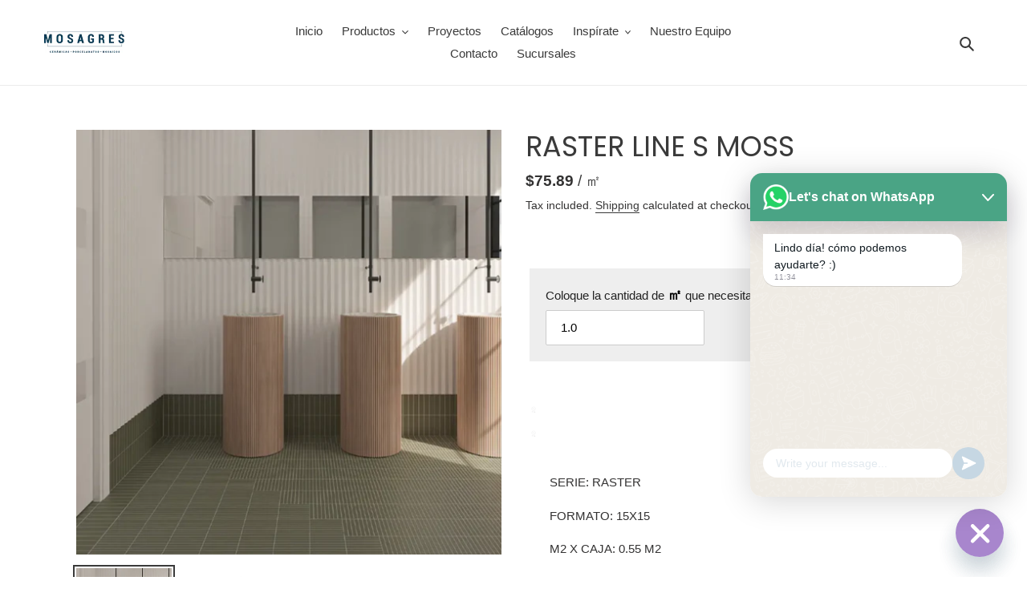

--- FILE ---
content_type: text/html; charset=utf-8
request_url: https://mosagrescr.com/products/raster-line-s-moss
body_size: 32395
content:
<!doctype html>
<html class="no-js" lang="en">
<head>
  <meta charset="utf-8">
  <meta http-equiv="X-UA-Compatible" content="IE=edge,chrome=1">
  <meta name="viewport" content="width=device-width,initial-scale=1">
  <meta name="theme-color" content="#3a3a3a">
  <!-- Google Tag Manager -->
<script>(function(w,d,s,l,i){w[l]=w[l]||[];w[l].push({'gtm.start':
new Date().getTime(),event:'gtm.js'});var f=d.getElementsByTagName(s)[0],
j=d.createElement(s),dl=l!='dataLayer'?'&l='+l:'';j.async=true;j.src=
'https://www.googletagmanager.com/gtm.js?id='+i+dl;f.parentNode.insertBefore(j,f);
})(window,document,'script','dataLayer','GTM-53HJ6PCQ');</script>
<!-- End Google Tag Manager -->

  <link rel="preconnect" href="https://cdn.shopify.com" crossorigin>
  <link rel="preconnect" href="https://fonts.shopifycdn.com" crossorigin>
  <link rel="preconnect" href="https://monorail-edge.shopifysvc.com"><link rel="preload" href="//mosagrescr.com/cdn/shop/t/6/assets/theme.css?v=4229950486826209241750266026" as="style">
  <link rel="preload" as="font" href="//mosagrescr.com/cdn/fonts/poppins/poppins_n4.0ba78fa5af9b0e1a374041b3ceaadf0a43b41362.woff2" type="font/woff2" crossorigin>
  <link rel="preload" as="font" href="" type="font/woff2" crossorigin>
  <link rel="preload" as="font" href="" type="font/woff2" crossorigin>
  <link rel="preload" href="//mosagrescr.com/cdn/shop/t/6/assets/theme.js?v=115618940131094230981743806948" as="script">
  <link rel="preload" href="//mosagrescr.com/cdn/shop/t/6/assets/lazysizes.js?v=63098554868324070131713082684" as="script"><link rel="canonical" href="https://mosagrescr.com/products/raster-line-s-moss"><link rel="shortcut icon" href="//mosagrescr.com/cdn/shop/files/Mosagres_32x32.jpg?v=1708990209" type="image/png"><title>RASTER LINE S MOSS
&ndash; mosagrescr</title><meta name="description" content="SERIE: RASTER FORMATO: 15X15 M2 X CAJA: 0.55 M2"><!-- /snippets/social-meta-tags.liquid -->


<meta property="og:site_name" content="mosagrescr">
<meta property="og:url" content="https://mosagrescr.com/products/raster-line-s-moss">
<meta property="og:title" content="RASTER LINE S MOSS">
<meta property="og:type" content="product">
<meta property="og:description" content="SERIE: RASTER FORMATO: 15X15 M2 X CAJA: 0.55 M2"><meta property="og:image" content="http://mosagrescr.com/cdn/shop/files/RASTERLINESSMOSSAMB.png?v=1710372856">
  <meta property="og:image:secure_url" content="https://mosagrescr.com/cdn/shop/files/RASTERLINESSMOSSAMB.png?v=1710372856">
  <meta property="og:image:width" content="1024">
  <meta property="og:image:height" content="1024">
  <meta property="og:price:amount" content="41.74">
  <meta property="og:price:currency" content="USD">



<meta name="twitter:card" content="summary_large_image">
<meta name="twitter:title" content="RASTER LINE S MOSS">
<meta name="twitter:description" content="SERIE: RASTER FORMATO: 15X15 M2 X CAJA: 0.55 M2">

  
<style data-shopify>
:root {
    --color-text: #3a3a3a;
    --color-text-rgb: 58, 58, 58;
    --color-body-text: #333232;
    --color-sale-text: #EA0606;
    --color-small-button-text-border: #3a3a3a;
    --color-text-field: #ffffff;
    --color-text-field-text: #000000;
    --color-text-field-text-rgb: 0, 0, 0;

    --color-btn-primary: #3a3a3a;
    --color-btn-primary-darker: #212121;
    --color-btn-primary-text: #ffffff;

    --color-blankstate: rgba(51, 50, 50, 0.35);
    --color-blankstate-border: rgba(51, 50, 50, 0.2);
    --color-blankstate-background: rgba(51, 50, 50, 0.1);

    --color-text-focus:#606060;
    --color-overlay-text-focus:#e6e6e6;
    --color-btn-primary-focus:#606060;
    --color-btn-social-focus:#d2d2d2;
    --color-small-button-text-border-focus:#606060;
    --predictive-search-focus:#f2f2f2;

    --color-body: #ffffff;
    --color-bg: #ffffff;
    --color-bg-rgb: 255, 255, 255;
    --color-bg-alt: rgba(51, 50, 50, 0.05);
    --color-bg-currency-selector: rgba(51, 50, 50, 0.2);

    --color-overlay-title-text: #ffffff;
    --color-image-overlay: #685858;
    --color-image-overlay-rgb: 104, 88, 88;--opacity-image-overlay: 0.4;--hover-overlay-opacity: 0.8;

    --color-border: #ebebeb;
    --color-border-form: #cccccc;
    --color-border-form-darker: #b3b3b3;

    --svg-select-icon: url(//mosagrescr.com/cdn/shop/t/6/assets/ico-select.svg?v=29003672709104678581713082684);
    --slick-img-url: url(//mosagrescr.com/cdn/shop/t/6/assets/ajax-loader.gif?v=41356863302472015721713082684);

    --font-weight-body--bold: 700;
    --font-weight-body--bolder: 700;

    --font-stack-header: Poppins, sans-serif;
    --font-style-header: normal;
    --font-weight-header: 400;

    --font-stack-body: Helvetica, Arial, sans-serif;
    --font-style-body: normal;
    --font-weight-body: 400;

    --font-size-header: 26;

    --font-size-base: 15;

    --font-h1-desktop: 35;
    --font-h1-mobile: 32;
    --font-h2-desktop: 20;
    --font-h2-mobile: 18;
    --font-h3-mobile: 20;
    --font-h4-desktop: 17;
    --font-h4-mobile: 15;
    --font-h5-desktop: 15;
    --font-h5-mobile: 13;
    --font-h6-desktop: 14;
    --font-h6-mobile: 12;

    --font-mega-title-large-desktop: 65;

    --font-rich-text-large: 17;
    --font-rich-text-small: 13;

    
--color-video-bg: #f2f2f2;

    
    --global-color-image-loader-primary: rgba(58, 58, 58, 0.06);
    --global-color-image-loader-secondary: rgba(58, 58, 58, 0.12);
  }
</style>

  
  <link href="//mosagrescr.com/cdn/shop/t/6/assets/calculate-style.scss.css?v=156390104840105211621713082684" rel="stylesheet" type="text/css" media="all" />

  <style>*,::after,::before{box-sizing:border-box}body{margin:0}body,html{background-color:var(--color-body)}body,button{font-size:calc(var(--font-size-base) * 1px);font-family:var(--font-stack-body);font-style:var(--font-style-body);font-weight:var(--font-weight-body);color:var(--color-text);line-height:1.5}body,button{-webkit-font-smoothing:antialiased;-webkit-text-size-adjust:100%}.border-bottom{border-bottom:1px solid var(--color-border)}.btn--link{background-color:transparent;border:0;margin:0;color:var(--color-text);text-align:left}.text-right{text-align:right}.icon{display:inline-block;width:20px;height:20px;vertical-align:middle;fill:currentColor}.icon__fallback-text,.visually-hidden{position:absolute!important;overflow:hidden;clip:rect(0 0 0 0);height:1px;width:1px;margin:-1px;padding:0;border:0}svg.icon:not(.icon--full-color) circle,svg.icon:not(.icon--full-color) ellipse,svg.icon:not(.icon--full-color) g,svg.icon:not(.icon--full-color) line,svg.icon:not(.icon--full-color) path,svg.icon:not(.icon--full-color) polygon,svg.icon:not(.icon--full-color) polyline,svg.icon:not(.icon--full-color) rect,symbol.icon:not(.icon--full-color) circle,symbol.icon:not(.icon--full-color) ellipse,symbol.icon:not(.icon--full-color) g,symbol.icon:not(.icon--full-color) line,symbol.icon:not(.icon--full-color) path,symbol.icon:not(.icon--full-color) polygon,symbol.icon:not(.icon--full-color) polyline,symbol.icon:not(.icon--full-color) rect{fill:inherit;stroke:inherit}li{list-style:none}.list--inline{padding:0;margin:0}.list--inline>li{display:inline-block;margin-bottom:0;vertical-align:middle}a{color:var(--color-text);text-decoration:none}.h1,.h2,h1,h2{margin:0 0 17.5px;font-family:var(--font-stack-header);font-style:var(--font-style-header);font-weight:var(--font-weight-header);line-height:1.2;overflow-wrap:break-word;word-wrap:break-word}.h1 a,.h2 a,h1 a,h2 a{color:inherit;text-decoration:none;font-weight:inherit}.h1,h1{font-size:calc(((var(--font-h1-desktop))/ (var(--font-size-base))) * 1em);text-transform:none;letter-spacing:0}@media only screen and (max-width:749px){.h1,h1{font-size:calc(((var(--font-h1-mobile))/ (var(--font-size-base))) * 1em)}}.h2,h2{font-size:calc(((var(--font-h2-desktop))/ (var(--font-size-base))) * 1em);text-transform:uppercase;letter-spacing:.1em}@media only screen and (max-width:749px){.h2,h2{font-size:calc(((var(--font-h2-mobile))/ (var(--font-size-base))) * 1em)}}p{color:var(--color-body-text);margin:0 0 19.44444px}@media only screen and (max-width:749px){p{font-size:calc(((var(--font-size-base) - 1)/ (var(--font-size-base))) * 1em)}}p:last-child{margin-bottom:0}@media only screen and (max-width:749px){.small--hide{display:none!important}}.grid{list-style:none;margin:0;padding:0;margin-left:-30px}.grid::after{content:'';display:table;clear:both}@media only screen and (max-width:749px){.grid{margin-left:-22px}}.grid::after{content:'';display:table;clear:both}.grid--no-gutters{margin-left:0}.grid--no-gutters .grid__item{padding-left:0}.grid--table{display:table;table-layout:fixed;width:100%}.grid--table>.grid__item{float:none;display:table-cell;vertical-align:middle}.grid__item{float:left;padding-left:30px;width:100%}@media only screen and (max-width:749px){.grid__item{padding-left:22px}}.grid__item[class*="--push"]{position:relative}@media only screen and (min-width:750px){.medium-up--one-quarter{width:25%}.medium-up--push-one-third{width:33.33%}.medium-up--one-half{width:50%}.medium-up--push-one-third{left:33.33%;position:relative}}.site-header{position:relative;background-color:var(--color-body)}@media only screen and (max-width:749px){.site-header{border-bottom:1px solid var(--color-border)}}@media only screen and (min-width:750px){.site-header{padding:0 55px}.site-header.logo--center{padding-top:30px}}.site-header__logo{margin:15px 0}.logo-align--center .site-header__logo{text-align:center;margin:0 auto}@media only screen and (max-width:749px){.logo-align--center .site-header__logo{text-align:left;margin:15px 0}}@media only screen and (max-width:749px){.site-header__logo{padding-left:22px;text-align:left}.site-header__logo img{margin:0}}.site-header__logo-link{display:inline-block;word-break:break-word}@media only screen and (min-width:750px){.logo-align--center .site-header__logo-link{margin:0 auto}}.site-header__logo-image{display:block}@media only screen and (min-width:750px){.site-header__logo-image{margin:0 auto}}.site-header__logo-image img{width:100%}.site-header__logo-image--centered img{margin:0 auto}.site-header__logo img{display:block}.site-header__icons{position:relative;white-space:nowrap}@media only screen and (max-width:749px){.site-header__icons{width:auto;padding-right:13px}.site-header__icons .btn--link,.site-header__icons .site-header__cart{font-size:calc(((var(--font-size-base))/ (var(--font-size-base))) * 1em)}}.site-header__icons-wrapper{position:relative;display:-webkit-flex;display:-ms-flexbox;display:flex;width:100%;-ms-flex-align:center;-webkit-align-items:center;-moz-align-items:center;-ms-align-items:center;-o-align-items:center;align-items:center;-webkit-justify-content:flex-end;-ms-justify-content:flex-end;justify-content:flex-end}.site-header__account,.site-header__cart,.site-header__search{position:relative}.site-header__search.site-header__icon{display:none}@media only screen and (min-width:1400px){.site-header__search.site-header__icon{display:block}}.site-header__search-toggle{display:block}@media only screen and (min-width:750px){.site-header__account,.site-header__cart{padding:10px 11px}}.site-header__cart-title,.site-header__search-title{position:absolute!important;overflow:hidden;clip:rect(0 0 0 0);height:1px;width:1px;margin:-1px;padding:0;border:0;display:block;vertical-align:middle}.site-header__cart-title{margin-right:3px}.site-header__cart-count{display:flex;align-items:center;justify-content:center;position:absolute;right:.4rem;top:.2rem;font-weight:700;background-color:var(--color-btn-primary);color:var(--color-btn-primary-text);border-radius:50%;min-width:1em;height:1em}.site-header__cart-count span{font-family:HelveticaNeue,"Helvetica Neue",Helvetica,Arial,sans-serif;font-size:calc(11em / 16);line-height:1}@media only screen and (max-width:749px){.site-header__cart-count{top:calc(7em / 16);right:0;border-radius:50%;min-width:calc(19em / 16);height:calc(19em / 16)}}@media only screen and (max-width:749px){.site-header__cart-count span{padding:.25em calc(6em / 16);font-size:12px}}.site-header__menu{display:none}@media only screen and (max-width:749px){.site-header__icon{display:inline-block;vertical-align:middle;padding:10px 11px;margin:0}}@media only screen and (min-width:750px){.site-header__icon .icon-search{margin-right:3px}}.announcement-bar{z-index:10;position:relative;text-align:center;border-bottom:1px solid transparent;padding:2px}.announcement-bar__link{display:block}.announcement-bar__message{display:block;padding:11px 22px;font-size:calc(((16)/ (var(--font-size-base))) * 1em);font-weight:var(--font-weight-header)}@media only screen and (min-width:750px){.announcement-bar__message{padding-left:55px;padding-right:55px}}.site-nav{position:relative;padding:0;text-align:center;margin:25px 0}.site-nav a{padding:3px 10px}.site-nav__link{display:block;white-space:nowrap}.site-nav--centered .site-nav__link{padding-top:0}.site-nav__link .icon-chevron-down{width:calc(8em / 16);height:calc(8em / 16);margin-left:.5rem}.site-nav__label{border-bottom:1px solid transparent}.site-nav__link--active .site-nav__label{border-bottom-color:var(--color-text)}.site-nav__link--button{border:none;background-color:transparent;padding:3px 10px}.site-header__mobile-nav{z-index:11;position:relative;background-color:var(--color-body)}@media only screen and (max-width:749px){.site-header__mobile-nav{display:-webkit-flex;display:-ms-flexbox;display:flex;width:100%;-ms-flex-align:center;-webkit-align-items:center;-moz-align-items:center;-ms-align-items:center;-o-align-items:center;align-items:center}}.mobile-nav--open .icon-close{display:none}.main-content{opacity:0}.main-content .shopify-section{display:none}.main-content .shopify-section:first-child{display:inherit}.critical-hidden{display:none}</style>

  <script>
    window.performance.mark('debut:theme_stylesheet_loaded.start');

    function onLoadStylesheet() {
      performance.mark('debut:theme_stylesheet_loaded.end');
      performance.measure('debut:theme_stylesheet_loaded', 'debut:theme_stylesheet_loaded.start', 'debut:theme_stylesheet_loaded.end');

      var url = "//mosagrescr.com/cdn/shop/t/6/assets/theme.css?v=4229950486826209241750266026";
      var link = document.querySelector('link[href="' + url + '"]');
      link.loaded = true;
      link.dispatchEvent(new Event('load'));
    }
  </script>

  <link rel="stylesheet" href="//mosagrescr.com/cdn/shop/t/6/assets/theme.css?v=4229950486826209241750266026" type="text/css" media="print" onload="this.media='all';onLoadStylesheet()">

  <style>
    @font-face {
  font-family: Poppins;
  font-weight: 400;
  font-style: normal;
  font-display: swap;
  src: url("//mosagrescr.com/cdn/fonts/poppins/poppins_n4.0ba78fa5af9b0e1a374041b3ceaadf0a43b41362.woff2") format("woff2"),
       url("//mosagrescr.com/cdn/fonts/poppins/poppins_n4.214741a72ff2596839fc9760ee7a770386cf16ca.woff") format("woff");
}

    
    
    
    
    
  </style>

  <script>const moneyFormat = "\u003cspan class=hidden\u003e${{ amount }}\u003c\/span\u003e"
var theme = {
      breakpoints: {
        medium: 750,
        large: 990,
        widescreen: 1400
      },
      strings: {
        addToCart: "Add to cart",
        soldOut: "Sold out",
        unavailable: "Unavailable",
        regularPrice: "Regular price",
        salePrice: "Sale price",
        sale: "Sale",
        fromLowestPrice: "from [price]",
        vendor: "Vendor",
        showMore: "Show More",
        showLess: "Show Less",
        searchFor: "Search for",
        addressError: "Error looking up that address",
        addressNoResults: "No results for that address",
        addressQueryLimit: "You have exceeded the Google API usage limit. Consider upgrading to a \u003ca href=\"https:\/\/developers.google.com\/maps\/premium\/usage-limits\"\u003ePremium Plan\u003c\/a\u003e.",
        authError: "There was a problem authenticating your Google Maps account.",
        newWindow: "Opens in a new window.",
        external: "Opens external website.",
        newWindowExternal: "Opens external website in a new window.",
        removeLabel: "Remove [product]",
        update: "Update",
        quantity: "Quantity",
        discountedTotal: "Discounted total",
        regularTotal: "Regular total",
        priceColumn: "See Price column for discount details.",
        quantityMinimumMessage: "Quantity must be 1 or more",
        cartError: "There was an error while updating your cart. Please try again.",
        removedItemMessage: "Removed \u003cspan class=\"cart__removed-product-details\"\u003e([quantity]) [link]\u003c\/span\u003e from your cart.",
        unitPrice: "Unit price",
        unitPriceSeparator: "per",
        oneCartCount: "1 item",
        otherCartCount: "[count] items",
        quantityLabel: "Quantity: [count]",
        products: "Products",
        loading: "Loading",
        number_of_results: "[result_number] of [results_count]",
        number_of_results_found: "[results_count] results found",
        one_result_found: "1 result found"
      },
      moneyFormat: moneyFormat,
      moneyFormatWithCurrency: "\u003cspan class=hidden\u003e${{ amount }}\u003c\/span\u003e",
      settings: {
        predictiveSearchEnabled: true,
        predictiveSearchShowPrice: false,
        predictiveSearchShowVendor: false
      },
      stylesheet: "//mosagrescr.com/cdn/shop/t/6/assets/theme.css?v=4229950486826209241750266026"
    };document.documentElement.className = document.documentElement.className.replace('no-js', 'js');
  </script><script src="//mosagrescr.com/cdn/shop/t/6/assets/theme.js?v=115618940131094230981743806948" defer="defer"></script>
  <script src="//mosagrescr.com/cdn/shop/t/6/assets/lazysizes.js?v=63098554868324070131713082684" async="async"></script>

  <script type="text/javascript">
    if (window.MSInputMethodContext && document.documentMode) {
      var scripts = document.getElementsByTagName('script')[0];
      var polyfill = document.createElement("script");
      polyfill.defer = true;
      polyfill.src = "//mosagrescr.com/cdn/shop/t/6/assets/ie11CustomProperties.min.js?v=146208399201472936201713082684";

      scripts.parentNode.insertBefore(polyfill, scripts);
    }
  </script>

  <script>window.performance && window.performance.mark && window.performance.mark('shopify.content_for_header.start');</script><meta name="google-site-verification" content="7S9OLQ2dWU6nVQS5KdlUNlyJeQpoqx3ZVavfbYu-xQM">
<meta id="shopify-digital-wallet" name="shopify-digital-wallet" content="/60570173653/digital_wallets/dialog">
<meta name="shopify-checkout-api-token" content="282d894c242d0ed87e611a6d72b661e9">
<meta id="in-context-paypal-metadata" data-shop-id="60570173653" data-venmo-supported="false" data-environment="production" data-locale="en_US" data-paypal-v4="true" data-currency="USD">
<link rel="alternate" type="application/json+oembed" href="https://mosagrescr.com/products/raster-line-s-moss.oembed">
<script async="async" src="/checkouts/internal/preloads.js?locale=en-CR"></script>
<script id="shopify-features" type="application/json">{"accessToken":"282d894c242d0ed87e611a6d72b661e9","betas":["rich-media-storefront-analytics"],"domain":"mosagrescr.com","predictiveSearch":true,"shopId":60570173653,"locale":"en"}</script>
<script>var Shopify = Shopify || {};
Shopify.shop = "mosagrescr.myshopify.com";
Shopify.locale = "en";
Shopify.currency = {"active":"USD","rate":"1.0"};
Shopify.country = "CR";
Shopify.theme = {"name":"Copy of Copy of Debut-(icon custom coding)","id":140768444629,"schema_name":"Debut","schema_version":"17.14.0","theme_store_id":796,"role":"main"};
Shopify.theme.handle = "null";
Shopify.theme.style = {"id":null,"handle":null};
Shopify.cdnHost = "mosagrescr.com/cdn";
Shopify.routes = Shopify.routes || {};
Shopify.routes.root = "/";</script>
<script type="module">!function(o){(o.Shopify=o.Shopify||{}).modules=!0}(window);</script>
<script>!function(o){function n(){var o=[];function n(){o.push(Array.prototype.slice.apply(arguments))}return n.q=o,n}var t=o.Shopify=o.Shopify||{};t.loadFeatures=n(),t.autoloadFeatures=n()}(window);</script>
<script id="shop-js-analytics" type="application/json">{"pageType":"product"}</script>
<script defer="defer" async type="module" src="//mosagrescr.com/cdn/shopifycloud/shop-js/modules/v2/client.init-shop-cart-sync_BT-GjEfc.en.esm.js"></script>
<script defer="defer" async type="module" src="//mosagrescr.com/cdn/shopifycloud/shop-js/modules/v2/chunk.common_D58fp_Oc.esm.js"></script>
<script defer="defer" async type="module" src="//mosagrescr.com/cdn/shopifycloud/shop-js/modules/v2/chunk.modal_xMitdFEc.esm.js"></script>
<script type="module">
  await import("//mosagrescr.com/cdn/shopifycloud/shop-js/modules/v2/client.init-shop-cart-sync_BT-GjEfc.en.esm.js");
await import("//mosagrescr.com/cdn/shopifycloud/shop-js/modules/v2/chunk.common_D58fp_Oc.esm.js");
await import("//mosagrescr.com/cdn/shopifycloud/shop-js/modules/v2/chunk.modal_xMitdFEc.esm.js");

  window.Shopify.SignInWithShop?.initShopCartSync?.({"fedCMEnabled":true,"windoidEnabled":true});

</script>
<script id="__st">var __st={"a":60570173653,"offset":-21600,"reqid":"c7ce2277-882a-4519-ae2f-16d2577cfa25-1769254476","pageurl":"mosagrescr.com\/products\/raster-line-s-moss","u":"875bf9eeefbe","p":"product","rtyp":"product","rid":8320129597653};</script>
<script>window.ShopifyPaypalV4VisibilityTracking = true;</script>
<script id="captcha-bootstrap">!function(){'use strict';const t='contact',e='account',n='new_comment',o=[[t,t],['blogs',n],['comments',n],[t,'customer']],c=[[e,'customer_login'],[e,'guest_login'],[e,'recover_customer_password'],[e,'create_customer']],r=t=>t.map((([t,e])=>`form[action*='/${t}']:not([data-nocaptcha='true']) input[name='form_type'][value='${e}']`)).join(','),a=t=>()=>t?[...document.querySelectorAll(t)].map((t=>t.form)):[];function s(){const t=[...o],e=r(t);return a(e)}const i='password',u='form_key',d=['recaptcha-v3-token','g-recaptcha-response','h-captcha-response',i],f=()=>{try{return window.sessionStorage}catch{return}},m='__shopify_v',_=t=>t.elements[u];function p(t,e,n=!1){try{const o=window.sessionStorage,c=JSON.parse(o.getItem(e)),{data:r}=function(t){const{data:e,action:n}=t;return t[m]||n?{data:e,action:n}:{data:t,action:n}}(c);for(const[e,n]of Object.entries(r))t.elements[e]&&(t.elements[e].value=n);n&&o.removeItem(e)}catch(o){console.error('form repopulation failed',{error:o})}}const l='form_type',E='cptcha';function T(t){t.dataset[E]=!0}const w=window,h=w.document,L='Shopify',v='ce_forms',y='captcha';let A=!1;((t,e)=>{const n=(g='f06e6c50-85a8-45c8-87d0-21a2b65856fe',I='https://cdn.shopify.com/shopifycloud/storefront-forms-hcaptcha/ce_storefront_forms_captcha_hcaptcha.v1.5.2.iife.js',D={infoText:'Protected by hCaptcha',privacyText:'Privacy',termsText:'Terms'},(t,e,n)=>{const o=w[L][v],c=o.bindForm;if(c)return c(t,g,e,D).then(n);var r;o.q.push([[t,g,e,D],n]),r=I,A||(h.body.append(Object.assign(h.createElement('script'),{id:'captcha-provider',async:!0,src:r})),A=!0)});var g,I,D;w[L]=w[L]||{},w[L][v]=w[L][v]||{},w[L][v].q=[],w[L][y]=w[L][y]||{},w[L][y].protect=function(t,e){n(t,void 0,e),T(t)},Object.freeze(w[L][y]),function(t,e,n,w,h,L){const[v,y,A,g]=function(t,e,n){const i=e?o:[],u=t?c:[],d=[...i,...u],f=r(d),m=r(i),_=r(d.filter((([t,e])=>n.includes(e))));return[a(f),a(m),a(_),s()]}(w,h,L),I=t=>{const e=t.target;return e instanceof HTMLFormElement?e:e&&e.form},D=t=>v().includes(t);t.addEventListener('submit',(t=>{const e=I(t);if(!e)return;const n=D(e)&&!e.dataset.hcaptchaBound&&!e.dataset.recaptchaBound,o=_(e),c=g().includes(e)&&(!o||!o.value);(n||c)&&t.preventDefault(),c&&!n&&(function(t){try{if(!f())return;!function(t){const e=f();if(!e)return;const n=_(t);if(!n)return;const o=n.value;o&&e.removeItem(o)}(t);const e=Array.from(Array(32),(()=>Math.random().toString(36)[2])).join('');!function(t,e){_(t)||t.append(Object.assign(document.createElement('input'),{type:'hidden',name:u})),t.elements[u].value=e}(t,e),function(t,e){const n=f();if(!n)return;const o=[...t.querySelectorAll(`input[type='${i}']`)].map((({name:t})=>t)),c=[...d,...o],r={};for(const[a,s]of new FormData(t).entries())c.includes(a)||(r[a]=s);n.setItem(e,JSON.stringify({[m]:1,action:t.action,data:r}))}(t,e)}catch(e){console.error('failed to persist form',e)}}(e),e.submit())}));const S=(t,e)=>{t&&!t.dataset[E]&&(n(t,e.some((e=>e===t))),T(t))};for(const o of['focusin','change'])t.addEventListener(o,(t=>{const e=I(t);D(e)&&S(e,y())}));const B=e.get('form_key'),M=e.get(l),P=B&&M;t.addEventListener('DOMContentLoaded',(()=>{const t=y();if(P)for(const e of t)e.elements[l].value===M&&p(e,B);[...new Set([...A(),...v().filter((t=>'true'===t.dataset.shopifyCaptcha))])].forEach((e=>S(e,t)))}))}(h,new URLSearchParams(w.location.search),n,t,e,['guest_login'])})(!0,!0)}();</script>
<script integrity="sha256-4kQ18oKyAcykRKYeNunJcIwy7WH5gtpwJnB7kiuLZ1E=" data-source-attribution="shopify.loadfeatures" defer="defer" src="//mosagrescr.com/cdn/shopifycloud/storefront/assets/storefront/load_feature-a0a9edcb.js" crossorigin="anonymous"></script>
<script data-source-attribution="shopify.dynamic_checkout.dynamic.init">var Shopify=Shopify||{};Shopify.PaymentButton=Shopify.PaymentButton||{isStorefrontPortableWallets:!0,init:function(){window.Shopify.PaymentButton.init=function(){};var t=document.createElement("script");t.src="https://mosagrescr.com/cdn/shopifycloud/portable-wallets/latest/portable-wallets.en.js",t.type="module",document.head.appendChild(t)}};
</script>
<script data-source-attribution="shopify.dynamic_checkout.buyer_consent">
  function portableWalletsHideBuyerConsent(e){var t=document.getElementById("shopify-buyer-consent"),n=document.getElementById("shopify-subscription-policy-button");t&&n&&(t.classList.add("hidden"),t.setAttribute("aria-hidden","true"),n.removeEventListener("click",e))}function portableWalletsShowBuyerConsent(e){var t=document.getElementById("shopify-buyer-consent"),n=document.getElementById("shopify-subscription-policy-button");t&&n&&(t.classList.remove("hidden"),t.removeAttribute("aria-hidden"),n.addEventListener("click",e))}window.Shopify?.PaymentButton&&(window.Shopify.PaymentButton.hideBuyerConsent=portableWalletsHideBuyerConsent,window.Shopify.PaymentButton.showBuyerConsent=portableWalletsShowBuyerConsent);
</script>
<script data-source-attribution="shopify.dynamic_checkout.cart.bootstrap">document.addEventListener("DOMContentLoaded",(function(){function t(){return document.querySelector("shopify-accelerated-checkout-cart, shopify-accelerated-checkout")}if(t())Shopify.PaymentButton.init();else{new MutationObserver((function(e,n){t()&&(Shopify.PaymentButton.init(),n.disconnect())})).observe(document.body,{childList:!0,subtree:!0})}}));
</script>
<link id="shopify-accelerated-checkout-styles" rel="stylesheet" media="screen" href="https://mosagrescr.com/cdn/shopifycloud/portable-wallets/latest/accelerated-checkout-backwards-compat.css" crossorigin="anonymous">
<style id="shopify-accelerated-checkout-cart">
        #shopify-buyer-consent {
  margin-top: 1em;
  display: inline-block;
  width: 100%;
}

#shopify-buyer-consent.hidden {
  display: none;
}

#shopify-subscription-policy-button {
  background: none;
  border: none;
  padding: 0;
  text-decoration: underline;
  font-size: inherit;
  cursor: pointer;
}

#shopify-subscription-policy-button::before {
  box-shadow: none;
}

      </style>

<script>window.performance && window.performance.mark && window.performance.mark('shopify.content_for_header.end');</script>
<!-- BEGIN app block: shopify://apps/chaty-chat-buttons-whatsapp/blocks/chaty/0aaf5812-760f-4dd7-be9b-cca564d8200b --><script
  type="text/javascript"
  async="true"
  src="https://cdn.chaty.app/pixel.js?id=ea3LkoHQ&shop=mosagrescr.myshopify.com"></script>

<!-- END app block --><!-- BEGIN app block: shopify://apps/meteor-mega-menu/blocks/app_embed/9412d6a7-f8f8-4d65-b9ae-2737c2f0f45b -->


    <script>
        window.MeteorMenu = {
            // These will get handled by the Meteor class constructor
            registeredCallbacks: [],
            api: {
                on: (eventName, callback) => {
                    window.MeteorMenu.registeredCallbacks.push([eventName, callback]);
                }
            },
            revisionFileUrl: "\/\/mosagrescr.com\/cdn\/shop\/files\/meteor-mega-menus.json?v=927458858751757431",
            storefrontAccessToken: "44d29336f37eea19614ea054d404f780",
            localeRootPath: "\/",
            languageCode: "en".toUpperCase(),
            countryCode: "CR",
            shop: {
                domain: "mosagrescr.com",
                permanentDomain: "mosagrescr.myshopify.com",
                moneyFormat: "\u003cspan class=hidden\u003e${{ amount }}\u003c\/span\u003e",
                currency: "USD"
            },
            options: {
                desktopSelector: "",
                mobileSelector: "",
                disableDesktop: false,
                disableMobile: true,
                navigationLinkSpacing: 16,
                navigationLinkCaretStyle: "outline",
                menuDisplayAnimation: "none",
                menuCenterInViewport: false,
                menuVerticalOffset: 10,
                menuVerticalPadding: 0,
                menuJustifyContent: "flex-start",
                menuFontSize: 16,
                menuFontWeight: "400",
                menuTextTransform: "none",
                menuDisplayAction: "hover",
                menuDisplayDelay: "0",
                externalLinksInNewTab: null,
                mobileBreakpoint: 0,
                addonsEnabled: false
            }
        }
    </script>

<!-- END app block --><script src="https://cdn.shopify.com/extensions/76e9d4ee-cb70-4261-beaf-5f72a563488e/meteor-mega-menu-25/assets/meteor-menu.js" type="text/javascript" defer="defer"></script>
<link href="https://cdn.shopify.com/extensions/76e9d4ee-cb70-4261-beaf-5f72a563488e/meteor-mega-menu-25/assets/meteor-menu.css" rel="stylesheet" type="text/css" media="all">
<link href="https://monorail-edge.shopifysvc.com" rel="dns-prefetch">
<script>(function(){if ("sendBeacon" in navigator && "performance" in window) {try {var session_token_from_headers = performance.getEntriesByType('navigation')[0].serverTiming.find(x => x.name == '_s').description;} catch {var session_token_from_headers = undefined;}var session_cookie_matches = document.cookie.match(/_shopify_s=([^;]*)/);var session_token_from_cookie = session_cookie_matches && session_cookie_matches.length === 2 ? session_cookie_matches[1] : "";var session_token = session_token_from_headers || session_token_from_cookie || "";function handle_abandonment_event(e) {var entries = performance.getEntries().filter(function(entry) {return /monorail-edge.shopifysvc.com/.test(entry.name);});if (!window.abandonment_tracked && entries.length === 0) {window.abandonment_tracked = true;var currentMs = Date.now();var navigation_start = performance.timing.navigationStart;var payload = {shop_id: 60570173653,url: window.location.href,navigation_start,duration: currentMs - navigation_start,session_token,page_type: "product"};window.navigator.sendBeacon("https://monorail-edge.shopifysvc.com/v1/produce", JSON.stringify({schema_id: "online_store_buyer_site_abandonment/1.1",payload: payload,metadata: {event_created_at_ms: currentMs,event_sent_at_ms: currentMs}}));}}window.addEventListener('pagehide', handle_abandonment_event);}}());</script>
<script id="web-pixels-manager-setup">(function e(e,d,r,n,o){if(void 0===o&&(o={}),!Boolean(null===(a=null===(i=window.Shopify)||void 0===i?void 0:i.analytics)||void 0===a?void 0:a.replayQueue)){var i,a;window.Shopify=window.Shopify||{};var t=window.Shopify;t.analytics=t.analytics||{};var s=t.analytics;s.replayQueue=[],s.publish=function(e,d,r){return s.replayQueue.push([e,d,r]),!0};try{self.performance.mark("wpm:start")}catch(e){}var l=function(){var e={modern:/Edge?\/(1{2}[4-9]|1[2-9]\d|[2-9]\d{2}|\d{4,})\.\d+(\.\d+|)|Firefox\/(1{2}[4-9]|1[2-9]\d|[2-9]\d{2}|\d{4,})\.\d+(\.\d+|)|Chrom(ium|e)\/(9{2}|\d{3,})\.\d+(\.\d+|)|(Maci|X1{2}).+ Version\/(15\.\d+|(1[6-9]|[2-9]\d|\d{3,})\.\d+)([,.]\d+|)( \(\w+\)|)( Mobile\/\w+|) Safari\/|Chrome.+OPR\/(9{2}|\d{3,})\.\d+\.\d+|(CPU[ +]OS|iPhone[ +]OS|CPU[ +]iPhone|CPU IPhone OS|CPU iPad OS)[ +]+(15[._]\d+|(1[6-9]|[2-9]\d|\d{3,})[._]\d+)([._]\d+|)|Android:?[ /-](13[3-9]|1[4-9]\d|[2-9]\d{2}|\d{4,})(\.\d+|)(\.\d+|)|Android.+Firefox\/(13[5-9]|1[4-9]\d|[2-9]\d{2}|\d{4,})\.\d+(\.\d+|)|Android.+Chrom(ium|e)\/(13[3-9]|1[4-9]\d|[2-9]\d{2}|\d{4,})\.\d+(\.\d+|)|SamsungBrowser\/([2-9]\d|\d{3,})\.\d+/,legacy:/Edge?\/(1[6-9]|[2-9]\d|\d{3,})\.\d+(\.\d+|)|Firefox\/(5[4-9]|[6-9]\d|\d{3,})\.\d+(\.\d+|)|Chrom(ium|e)\/(5[1-9]|[6-9]\d|\d{3,})\.\d+(\.\d+|)([\d.]+$|.*Safari\/(?![\d.]+ Edge\/[\d.]+$))|(Maci|X1{2}).+ Version\/(10\.\d+|(1[1-9]|[2-9]\d|\d{3,})\.\d+)([,.]\d+|)( \(\w+\)|)( Mobile\/\w+|) Safari\/|Chrome.+OPR\/(3[89]|[4-9]\d|\d{3,})\.\d+\.\d+|(CPU[ +]OS|iPhone[ +]OS|CPU[ +]iPhone|CPU IPhone OS|CPU iPad OS)[ +]+(10[._]\d+|(1[1-9]|[2-9]\d|\d{3,})[._]\d+)([._]\d+|)|Android:?[ /-](13[3-9]|1[4-9]\d|[2-9]\d{2}|\d{4,})(\.\d+|)(\.\d+|)|Mobile Safari.+OPR\/([89]\d|\d{3,})\.\d+\.\d+|Android.+Firefox\/(13[5-9]|1[4-9]\d|[2-9]\d{2}|\d{4,})\.\d+(\.\d+|)|Android.+Chrom(ium|e)\/(13[3-9]|1[4-9]\d|[2-9]\d{2}|\d{4,})\.\d+(\.\d+|)|Android.+(UC? ?Browser|UCWEB|U3)[ /]?(15\.([5-9]|\d{2,})|(1[6-9]|[2-9]\d|\d{3,})\.\d+)\.\d+|SamsungBrowser\/(5\.\d+|([6-9]|\d{2,})\.\d+)|Android.+MQ{2}Browser\/(14(\.(9|\d{2,})|)|(1[5-9]|[2-9]\d|\d{3,})(\.\d+|))(\.\d+|)|K[Aa][Ii]OS\/(3\.\d+|([4-9]|\d{2,})\.\d+)(\.\d+|)/},d=e.modern,r=e.legacy,n=navigator.userAgent;return n.match(d)?"modern":n.match(r)?"legacy":"unknown"}(),u="modern"===l?"modern":"legacy",c=(null!=n?n:{modern:"",legacy:""})[u],f=function(e){return[e.baseUrl,"/wpm","/b",e.hashVersion,"modern"===e.buildTarget?"m":"l",".js"].join("")}({baseUrl:d,hashVersion:r,buildTarget:u}),m=function(e){var d=e.version,r=e.bundleTarget,n=e.surface,o=e.pageUrl,i=e.monorailEndpoint;return{emit:function(e){var a=e.status,t=e.errorMsg,s=(new Date).getTime(),l=JSON.stringify({metadata:{event_sent_at_ms:s},events:[{schema_id:"web_pixels_manager_load/3.1",payload:{version:d,bundle_target:r,page_url:o,status:a,surface:n,error_msg:t},metadata:{event_created_at_ms:s}}]});if(!i)return console&&console.warn&&console.warn("[Web Pixels Manager] No Monorail endpoint provided, skipping logging."),!1;try{return self.navigator.sendBeacon.bind(self.navigator)(i,l)}catch(e){}var u=new XMLHttpRequest;try{return u.open("POST",i,!0),u.setRequestHeader("Content-Type","text/plain"),u.send(l),!0}catch(e){return console&&console.warn&&console.warn("[Web Pixels Manager] Got an unhandled error while logging to Monorail."),!1}}}}({version:r,bundleTarget:l,surface:e.surface,pageUrl:self.location.href,monorailEndpoint:e.monorailEndpoint});try{o.browserTarget=l,function(e){var d=e.src,r=e.async,n=void 0===r||r,o=e.onload,i=e.onerror,a=e.sri,t=e.scriptDataAttributes,s=void 0===t?{}:t,l=document.createElement("script"),u=document.querySelector("head"),c=document.querySelector("body");if(l.async=n,l.src=d,a&&(l.integrity=a,l.crossOrigin="anonymous"),s)for(var f in s)if(Object.prototype.hasOwnProperty.call(s,f))try{l.dataset[f]=s[f]}catch(e){}if(o&&l.addEventListener("load",o),i&&l.addEventListener("error",i),u)u.appendChild(l);else{if(!c)throw new Error("Did not find a head or body element to append the script");c.appendChild(l)}}({src:f,async:!0,onload:function(){if(!function(){var e,d;return Boolean(null===(d=null===(e=window.Shopify)||void 0===e?void 0:e.analytics)||void 0===d?void 0:d.initialized)}()){var d=window.webPixelsManager.init(e)||void 0;if(d){var r=window.Shopify.analytics;r.replayQueue.forEach((function(e){var r=e[0],n=e[1],o=e[2];d.publishCustomEvent(r,n,o)})),r.replayQueue=[],r.publish=d.publishCustomEvent,r.visitor=d.visitor,r.initialized=!0}}},onerror:function(){return m.emit({status:"failed",errorMsg:"".concat(f," has failed to load")})},sri:function(e){var d=/^sha384-[A-Za-z0-9+/=]+$/;return"string"==typeof e&&d.test(e)}(c)?c:"",scriptDataAttributes:o}),m.emit({status:"loading"})}catch(e){m.emit({status:"failed",errorMsg:(null==e?void 0:e.message)||"Unknown error"})}}})({shopId: 60570173653,storefrontBaseUrl: "https://mosagrescr.com",extensionsBaseUrl: "https://extensions.shopifycdn.com/cdn/shopifycloud/web-pixels-manager",monorailEndpoint: "https://monorail-edge.shopifysvc.com/unstable/produce_batch",surface: "storefront-renderer",enabledBetaFlags: ["2dca8a86"],webPixelsConfigList: [{"id":"880148693","configuration":"{\"pixel_id\":\"1703951433199244\",\"pixel_type\":\"facebook_pixel\"}","eventPayloadVersion":"v1","runtimeContext":"OPEN","scriptVersion":"ca16bc87fe92b6042fbaa3acc2fbdaa6","type":"APP","apiClientId":2329312,"privacyPurposes":["ANALYTICS","MARKETING","SALE_OF_DATA"],"dataSharingAdjustments":{"protectedCustomerApprovalScopes":["read_customer_address","read_customer_email","read_customer_name","read_customer_personal_data","read_customer_phone"]}},{"id":"648642773","configuration":"{\"config\":\"{\\\"pixel_id\\\":\\\"GT-578BB526\\\",\\\"target_country\\\":\\\"EC\\\",\\\"gtag_events\\\":[{\\\"type\\\":\\\"search\\\",\\\"action_label\\\":\\\"GT-578BB526\\\"},{\\\"type\\\":\\\"begin_checkout\\\",\\\"action_label\\\":\\\"GT-578BB526\\\"},{\\\"type\\\":\\\"view_item\\\",\\\"action_label\\\":[\\\"GT-578BB526\\\",\\\"MC-3PFCXKL75G\\\"]},{\\\"type\\\":\\\"purchase\\\",\\\"action_label\\\":[\\\"GT-578BB526\\\",\\\"MC-3PFCXKL75G\\\"]},{\\\"type\\\":\\\"page_view\\\",\\\"action_label\\\":[\\\"GT-578BB526\\\",\\\"MC-3PFCXKL75G\\\"]},{\\\"type\\\":\\\"add_payment_info\\\",\\\"action_label\\\":\\\"GT-578BB526\\\"},{\\\"type\\\":\\\"add_to_cart\\\",\\\"action_label\\\":\\\"GT-578BB526\\\"}],\\\"enable_monitoring_mode\\\":false}\"}","eventPayloadVersion":"v1","runtimeContext":"OPEN","scriptVersion":"b2a88bafab3e21179ed38636efcd8a93","type":"APP","apiClientId":1780363,"privacyPurposes":[],"dataSharingAdjustments":{"protectedCustomerApprovalScopes":["read_customer_address","read_customer_email","read_customer_name","read_customer_personal_data","read_customer_phone"]}},{"id":"shopify-app-pixel","configuration":"{}","eventPayloadVersion":"v1","runtimeContext":"STRICT","scriptVersion":"0450","apiClientId":"shopify-pixel","type":"APP","privacyPurposes":["ANALYTICS","MARKETING"]},{"id":"shopify-custom-pixel","eventPayloadVersion":"v1","runtimeContext":"LAX","scriptVersion":"0450","apiClientId":"shopify-pixel","type":"CUSTOM","privacyPurposes":["ANALYTICS","MARKETING"]}],isMerchantRequest: false,initData: {"shop":{"name":"mosagrescr","paymentSettings":{"currencyCode":"USD"},"myshopifyDomain":"mosagrescr.myshopify.com","countryCode":"CR","storefrontUrl":"https:\/\/mosagrescr.com"},"customer":null,"cart":null,"checkout":null,"productVariants":[{"price":{"amount":41.74,"currencyCode":"USD"},"product":{"title":"RASTER LINE S MOSS","vendor":"WOW","id":"8320129597653","untranslatedTitle":"RASTER LINE S MOSS","url":"\/products\/raster-line-s-moss","type":"PORCELANATO"},"id":"46184053932245","image":{"src":"\/\/mosagrescr.com\/cdn\/shop\/files\/RASTERLINESSMOSSAMB.png?v=1710372856"},"sku":"","title":"Default Title","untranslatedTitle":"Default Title"}],"purchasingCompany":null},},"https://mosagrescr.com/cdn","fcfee988w5aeb613cpc8e4bc33m6693e112",{"modern":"","legacy":""},{"shopId":"60570173653","storefrontBaseUrl":"https:\/\/mosagrescr.com","extensionBaseUrl":"https:\/\/extensions.shopifycdn.com\/cdn\/shopifycloud\/web-pixels-manager","surface":"storefront-renderer","enabledBetaFlags":"[\"2dca8a86\"]","isMerchantRequest":"false","hashVersion":"fcfee988w5aeb613cpc8e4bc33m6693e112","publish":"custom","events":"[[\"page_viewed\",{}],[\"product_viewed\",{\"productVariant\":{\"price\":{\"amount\":41.74,\"currencyCode\":\"USD\"},\"product\":{\"title\":\"RASTER LINE S MOSS\",\"vendor\":\"WOW\",\"id\":\"8320129597653\",\"untranslatedTitle\":\"RASTER LINE S MOSS\",\"url\":\"\/products\/raster-line-s-moss\",\"type\":\"PORCELANATO\"},\"id\":\"46184053932245\",\"image\":{\"src\":\"\/\/mosagrescr.com\/cdn\/shop\/files\/RASTERLINESSMOSSAMB.png?v=1710372856\"},\"sku\":\"\",\"title\":\"Default Title\",\"untranslatedTitle\":\"Default Title\"}}]]"});</script><script>
  window.ShopifyAnalytics = window.ShopifyAnalytics || {};
  window.ShopifyAnalytics.meta = window.ShopifyAnalytics.meta || {};
  window.ShopifyAnalytics.meta.currency = 'USD';
  var meta = {"product":{"id":8320129597653,"gid":"gid:\/\/shopify\/Product\/8320129597653","vendor":"WOW","type":"PORCELANATO","handle":"raster-line-s-moss","variants":[{"id":46184053932245,"price":4174,"name":"RASTER LINE S MOSS","public_title":null,"sku":""}],"remote":false},"page":{"pageType":"product","resourceType":"product","resourceId":8320129597653,"requestId":"c7ce2277-882a-4519-ae2f-16d2577cfa25-1769254476"}};
  for (var attr in meta) {
    window.ShopifyAnalytics.meta[attr] = meta[attr];
  }
</script>
<script class="analytics">
  (function () {
    var customDocumentWrite = function(content) {
      var jquery = null;

      if (window.jQuery) {
        jquery = window.jQuery;
      } else if (window.Checkout && window.Checkout.$) {
        jquery = window.Checkout.$;
      }

      if (jquery) {
        jquery('body').append(content);
      }
    };

    var hasLoggedConversion = function(token) {
      if (token) {
        return document.cookie.indexOf('loggedConversion=' + token) !== -1;
      }
      return false;
    }

    var setCookieIfConversion = function(token) {
      if (token) {
        var twoMonthsFromNow = new Date(Date.now());
        twoMonthsFromNow.setMonth(twoMonthsFromNow.getMonth() + 2);

        document.cookie = 'loggedConversion=' + token + '; expires=' + twoMonthsFromNow;
      }
    }

    var trekkie = window.ShopifyAnalytics.lib = window.trekkie = window.trekkie || [];
    if (trekkie.integrations) {
      return;
    }
    trekkie.methods = [
      'identify',
      'page',
      'ready',
      'track',
      'trackForm',
      'trackLink'
    ];
    trekkie.factory = function(method) {
      return function() {
        var args = Array.prototype.slice.call(arguments);
        args.unshift(method);
        trekkie.push(args);
        return trekkie;
      };
    };
    for (var i = 0; i < trekkie.methods.length; i++) {
      var key = trekkie.methods[i];
      trekkie[key] = trekkie.factory(key);
    }
    trekkie.load = function(config) {
      trekkie.config = config || {};
      trekkie.config.initialDocumentCookie = document.cookie;
      var first = document.getElementsByTagName('script')[0];
      var script = document.createElement('script');
      script.type = 'text/javascript';
      script.onerror = function(e) {
        var scriptFallback = document.createElement('script');
        scriptFallback.type = 'text/javascript';
        scriptFallback.onerror = function(error) {
                var Monorail = {
      produce: function produce(monorailDomain, schemaId, payload) {
        var currentMs = new Date().getTime();
        var event = {
          schema_id: schemaId,
          payload: payload,
          metadata: {
            event_created_at_ms: currentMs,
            event_sent_at_ms: currentMs
          }
        };
        return Monorail.sendRequest("https://" + monorailDomain + "/v1/produce", JSON.stringify(event));
      },
      sendRequest: function sendRequest(endpointUrl, payload) {
        // Try the sendBeacon API
        if (window && window.navigator && typeof window.navigator.sendBeacon === 'function' && typeof window.Blob === 'function' && !Monorail.isIos12()) {
          var blobData = new window.Blob([payload], {
            type: 'text/plain'
          });

          if (window.navigator.sendBeacon(endpointUrl, blobData)) {
            return true;
          } // sendBeacon was not successful

        } // XHR beacon

        var xhr = new XMLHttpRequest();

        try {
          xhr.open('POST', endpointUrl);
          xhr.setRequestHeader('Content-Type', 'text/plain');
          xhr.send(payload);
        } catch (e) {
          console.log(e);
        }

        return false;
      },
      isIos12: function isIos12() {
        return window.navigator.userAgent.lastIndexOf('iPhone; CPU iPhone OS 12_') !== -1 || window.navigator.userAgent.lastIndexOf('iPad; CPU OS 12_') !== -1;
      }
    };
    Monorail.produce('monorail-edge.shopifysvc.com',
      'trekkie_storefront_load_errors/1.1',
      {shop_id: 60570173653,
      theme_id: 140768444629,
      app_name: "storefront",
      context_url: window.location.href,
      source_url: "//mosagrescr.com/cdn/s/trekkie.storefront.8d95595f799fbf7e1d32231b9a28fd43b70c67d3.min.js"});

        };
        scriptFallback.async = true;
        scriptFallback.src = '//mosagrescr.com/cdn/s/trekkie.storefront.8d95595f799fbf7e1d32231b9a28fd43b70c67d3.min.js';
        first.parentNode.insertBefore(scriptFallback, first);
      };
      script.async = true;
      script.src = '//mosagrescr.com/cdn/s/trekkie.storefront.8d95595f799fbf7e1d32231b9a28fd43b70c67d3.min.js';
      first.parentNode.insertBefore(script, first);
    };
    trekkie.load(
      {"Trekkie":{"appName":"storefront","development":false,"defaultAttributes":{"shopId":60570173653,"isMerchantRequest":null,"themeId":140768444629,"themeCityHash":"18138693878102475933","contentLanguage":"en","currency":"USD","eventMetadataId":"83c5098c-3355-4d67-8db8-6c02a0978796"},"isServerSideCookieWritingEnabled":true,"monorailRegion":"shop_domain","enabledBetaFlags":["65f19447"]},"Session Attribution":{},"S2S":{"facebookCapiEnabled":true,"source":"trekkie-storefront-renderer","apiClientId":580111}}
    );

    var loaded = false;
    trekkie.ready(function() {
      if (loaded) return;
      loaded = true;

      window.ShopifyAnalytics.lib = window.trekkie;

      var originalDocumentWrite = document.write;
      document.write = customDocumentWrite;
      try { window.ShopifyAnalytics.merchantGoogleAnalytics.call(this); } catch(error) {};
      document.write = originalDocumentWrite;

      window.ShopifyAnalytics.lib.page(null,{"pageType":"product","resourceType":"product","resourceId":8320129597653,"requestId":"c7ce2277-882a-4519-ae2f-16d2577cfa25-1769254476","shopifyEmitted":true});

      var match = window.location.pathname.match(/checkouts\/(.+)\/(thank_you|post_purchase)/)
      var token = match? match[1]: undefined;
      if (!hasLoggedConversion(token)) {
        setCookieIfConversion(token);
        window.ShopifyAnalytics.lib.track("Viewed Product",{"currency":"USD","variantId":46184053932245,"productId":8320129597653,"productGid":"gid:\/\/shopify\/Product\/8320129597653","name":"RASTER LINE S MOSS","price":"41.74","sku":"","brand":"WOW","variant":null,"category":"PORCELANATO","nonInteraction":true,"remote":false},undefined,undefined,{"shopifyEmitted":true});
      window.ShopifyAnalytics.lib.track("monorail:\/\/trekkie_storefront_viewed_product\/1.1",{"currency":"USD","variantId":46184053932245,"productId":8320129597653,"productGid":"gid:\/\/shopify\/Product\/8320129597653","name":"RASTER LINE S MOSS","price":"41.74","sku":"","brand":"WOW","variant":null,"category":"PORCELANATO","nonInteraction":true,"remote":false,"referer":"https:\/\/mosagrescr.com\/products\/raster-line-s-moss"});
      }
    });


        var eventsListenerScript = document.createElement('script');
        eventsListenerScript.async = true;
        eventsListenerScript.src = "//mosagrescr.com/cdn/shopifycloud/storefront/assets/shop_events_listener-3da45d37.js";
        document.getElementsByTagName('head')[0].appendChild(eventsListenerScript);

})();</script>
<script
  defer
  src="https://mosagrescr.com/cdn/shopifycloud/perf-kit/shopify-perf-kit-3.0.4.min.js"
  data-application="storefront-renderer"
  data-shop-id="60570173653"
  data-render-region="gcp-us-east1"
  data-page-type="product"
  data-theme-instance-id="140768444629"
  data-theme-name="Debut"
  data-theme-version="17.14.0"
  data-monorail-region="shop_domain"
  data-resource-timing-sampling-rate="10"
  data-shs="true"
  data-shs-beacon="true"
  data-shs-export-with-fetch="true"
  data-shs-logs-sample-rate="1"
  data-shs-beacon-endpoint="https://mosagrescr.com/api/collect"
></script>
</head>

<body class="template-product">
  <!-- Google Tag Manager (noscript) -->
<noscript><iframe src="https://www.googletagmanager.com/ns.html?id=GTM-53HJ6PCQ"
height="0" width="0" style="display:none;visibility:hidden"></iframe></noscript>
<!-- End Google Tag Manager (noscript) -->

  <a class="in-page-link visually-hidden skip-link" href="#MainContent">Skip to content</a><style data-shopify>

  .cart-popup {
    box-shadow: 1px 1px 10px 2px rgba(235, 235, 235, 0.5);
  }</style><div class="cart-popup-wrapper cart-popup-wrapper--hidden critical-hidden" role="dialog" aria-modal="true" aria-labelledby="CartPopupHeading" data-cart-popup-wrapper>
  <div class="cart-popup" data-cart-popup tabindex="-1">
    <div class="cart-popup__header">
      <h2 id="CartPopupHeading" class="cart-popup__heading">Just added to your cart</h2>
      <button class="cart-popup__close" aria-label="Close" data-cart-popup-close><svg aria-hidden="true" focusable="false" role="presentation" class="icon icon-close" viewBox="0 0 40 40"><path d="M23.868 20.015L39.117 4.78c1.11-1.108 1.11-2.77 0-3.877-1.109-1.108-2.773-1.108-3.882 0L19.986 16.137 4.737.904C3.628-.204 1.965-.204.856.904c-1.11 1.108-1.11 2.77 0 3.877l15.249 15.234L.855 35.248c-1.108 1.108-1.108 2.77 0 3.877.555.554 1.248.831 1.942.831s1.386-.277 1.94-.83l15.25-15.234 15.248 15.233c.555.554 1.248.831 1.941.831s1.387-.277 1.941-.83c1.11-1.109 1.11-2.77 0-3.878L23.868 20.015z" class="layer"/></svg></button>
    </div>
    <div class="cart-popup-item">
      <div class="cart-popup-item__image-wrapper hide" data-cart-popup-image-wrapper data-image-loading-animation></div>
      <div class="cart-popup-item__description">
        <div>
          <h3 class="cart-popup-item__title" data-cart-popup-title></h3>
          <ul class="product-details" aria-label="Product details" data-cart-popup-product-details></ul>
        </div>
        <div class="cart-popup-item__quantity">
          <span class="visually-hidden" data-cart-popup-quantity-label></span>
          <span aria-hidden="true">Qty:</span>
          <span aria-hidden="true" data-cart-popup-quantity></span>
        </div>
      </div>
    </div>

    <a href="/cart" class="cart-popup__cta-link btn btn--secondary-accent">
      View cart (<span data-cart-popup-cart-quantity></span>)
    </a>

    <div class="cart-popup__dismiss">
      <button class="cart-popup__dismiss-button text-link text-link--accent" data-cart-popup-dismiss>
        Continue shopping
      </button>
    </div>
  </div>
</div>

<div id="shopify-section-header" class="shopify-section">
  <style>
    
      .site-header__logo-image {
        max-width: 100px;
      }
    

    
      .site-header__logo-image {
        margin: 0;
      }
    
  </style>


<div id="SearchDrawer" class="search-bar drawer drawer--top critical-hidden" role="dialog" aria-modal="true" aria-label="Search" data-predictive-search-drawer>
  <div class="search-bar__interior">
    <div class="search-form__container" data-search-form-container>
      <form class="search-form search-bar__form" action="/search" method="get" role="search">
        <div class="search-form__input-wrapper">
          <input
            type="text"
            name="q"
            placeholder="Search"
            role="combobox"
            aria-autocomplete="list"
            aria-owns="predictive-search-results"
            aria-expanded="false"
            aria-label="Search"
            aria-haspopup="listbox"
            class="search-form__input search-bar__input"
            data-predictive-search-drawer-input
            data-base-url="/search"
          />
          <input type="hidden" name="options[prefix]" value="last" aria-hidden="true" />
          <div class="predictive-search-wrapper predictive-search-wrapper--drawer" data-predictive-search-mount="drawer"></div>
        </div>

        <button class="search-bar__submit search-form__submit"
          type="submit"
          data-search-form-submit>
          <svg aria-hidden="true" focusable="false" role="presentation" class="icon icon-search" viewBox="0 0 37 40"><path d="M35.6 36l-9.8-9.8c4.1-5.4 3.6-13.2-1.3-18.1-5.4-5.4-14.2-5.4-19.7 0-5.4 5.4-5.4 14.2 0 19.7 2.6 2.6 6.1 4.1 9.8 4.1 3 0 5.9-1 8.3-2.8l9.8 9.8c.4.4.9.6 1.4.6s1-.2 1.4-.6c.9-.9.9-2.1.1-2.9zm-20.9-8.2c-2.6 0-5.1-1-7-2.9-3.9-3.9-3.9-10.1 0-14C9.6 9 12.2 8 14.7 8s5.1 1 7 2.9c3.9 3.9 3.9 10.1 0 14-1.9 1.9-4.4 2.9-7 2.9z"/></svg>
          <span class="icon__fallback-text">Submit</span>
        </button>
      </form>

      <div class="search-bar__actions">
        <button type="button" class="btn--link search-bar__close js-drawer-close">
          <svg aria-hidden="true" focusable="false" role="presentation" class="icon icon-close" viewBox="0 0 40 40"><path d="M23.868 20.015L39.117 4.78c1.11-1.108 1.11-2.77 0-3.877-1.109-1.108-2.773-1.108-3.882 0L19.986 16.137 4.737.904C3.628-.204 1.965-.204.856.904c-1.11 1.108-1.11 2.77 0 3.877l15.249 15.234L.855 35.248c-1.108 1.108-1.108 2.77 0 3.877.555.554 1.248.831 1.942.831s1.386-.277 1.94-.83l15.25-15.234 15.248 15.233c.555.554 1.248.831 1.941.831s1.387-.277 1.941-.83c1.11-1.109 1.11-2.77 0-3.878L23.868 20.015z" class="layer"/></svg>
          <span class="icon__fallback-text">Close search</span>
        </button>
      </div>
    </div>
  </div>
</div>


<div data-section-id="header" data-section-type="header-section" data-header-section>
  
    
  

  <header class="site-header border-bottom logo--left" role="banner">
    <div class="grid grid--no-gutters grid--table site-header__mobile-nav">
      

      <div class="grid__item medium-up--one-quarter logo-align--left">
        
        
          <div class="h2 site-header__logo">
        
          
<a href="/" class="site-header__logo-image" data-image-loading-animation>
              
              <img class="lazyload js"
                   src="//mosagrescr.com/cdn/shop/files/Logo_Mosagres_739a9270-c3a9-4bef-a194-6be5cc72fccc_300x300.png?v=1641585385"
                   data-src="//mosagrescr.com/cdn/shop/files/Logo_Mosagres_739a9270-c3a9-4bef-a194-6be5cc72fccc_{width}x.png?v=1641585385"
                   data-widths="[180, 360, 540, 720, 900, 1080, 1296, 1512, 1728, 2048]"
                   data-aspectratio="3.7761194029850746"
                   data-sizes="auto"
                   alt="mosagrescr"
                   style="max-width: 100px">
              <noscript>
                
                <img src="//mosagrescr.com/cdn/shop/files/Logo_Mosagres_739a9270-c3a9-4bef-a194-6be5cc72fccc_100x.png?v=1641585385"
                     srcset="//mosagrescr.com/cdn/shop/files/Logo_Mosagres_739a9270-c3a9-4bef-a194-6be5cc72fccc_100x.png?v=1641585385 1x, //mosagrescr.com/cdn/shop/files/Logo_Mosagres_739a9270-c3a9-4bef-a194-6be5cc72fccc_100x@2x.png?v=1641585385 2x"
                     alt="mosagrescr"
                     style="max-width: 100px;">
              </noscript>
            </a>
          
        
          </div>
        
      </div>

      
        <nav class="grid__item medium-up--one-half small--hide" id="AccessibleNav" role="navigation">
          
<ul class="site-nav list--inline" id="SiteNav">
  



    
      <li >
        <a href="/"
          class="site-nav__link site-nav__link--main"
          
        >
          <span class="site-nav__label">Inicio</span>
        </a>
      </li>
    
  



    
      <li class="site-nav--has-dropdown site-nav--has-centered-dropdown" data-has-dropdowns>
        <button class="site-nav__link site-nav__link--main site-nav__link--button" type="button" aria-expanded="false" aria-controls="SiteNavLabel-productos">
          <span class="site-nav__label">Productos</span><svg aria-hidden="true" focusable="false" role="presentation" class="icon icon-chevron-down" viewBox="0 0 9 9"><path d="M8.542 2.558a.625.625 0 0 1 0 .884l-3.6 3.6a.626.626 0 0 1-.884 0l-3.6-3.6a.625.625 0 1 1 .884-.884L4.5 5.716l3.158-3.158a.625.625 0 0 1 .884 0z" fill="#fff"/></svg>
        </button>

        <div class="site-nav__dropdown site-nav__dropdown--centered critical-hidden" id="SiteNavLabel-productos">
          
            <div class="site-nav__childlist">
              <ul class="site-nav__childlist-grid">
                
                  
                    <li class="site-nav__childlist-item">
                      <a href="/collections/all-products"
                        class="site-nav__link site-nav__child-link site-nav__child-link--parent"
                        
                      >
                        <span class="site-nav__label">Todos los productos</span>
                      </a>

                      

                    </li>
                  
                    <li class="site-nav__childlist-item">
                      <a href="/collections/azulejos-costa-rica"
                        class="site-nav__link site-nav__child-link site-nav__child-link--parent"
                        
                      >
                        <span class="site-nav__label">Azulejos</span>
                      </a>

                      
                        <ul>
                        
                          <li>
                            <a href="/collections/azulejos-metro"
                            class="site-nav__link site-nav__child-link"
                            
                          >
                              <span class="site-nav__label">Azulejos metro</span>
                            </a>
                          </li>
                        
                          <li>
                            <a href="/collections/azulejos-tipo-marmol"
                            class="site-nav__link site-nav__child-link"
                            
                          >
                              <span class="site-nav__label">Azulejos tipo mármol</span>
                            </a>
                          </li>
                        
                          <li>
                            <a href="/collections/azulejos-vintage"
                            class="site-nav__link site-nav__child-link"
                            
                          >
                              <span class="site-nav__label">Azulejos vintage</span>
                            </a>
                          </li>
                        
                        </ul>
                      

                    </li>
                  
                    <li class="site-nav__childlist-item">
                      <a href="/collections/pisos"
                        class="site-nav__link site-nav__child-link site-nav__child-link--parent"
                        
                      >
                        <span class="site-nav__label">Pisos</span>
                      </a>

                      
                        <ul>
                        
                          <li>
                            <a href="/collections/pisos-tipo-madera"
                            class="site-nav__link site-nav__child-link"
                            
                          >
                              <span class="site-nav__label">Pisos tipo madera</span>
                            </a>
                          </li>
                        
                          <li>
                            <a href="/collections/terrazos"
                            class="site-nav__link site-nav__child-link"
                            
                          >
                              <span class="site-nav__label">Pisos tipo terrazos</span>
                            </a>
                          </li>
                        
                        </ul>
                      

                    </li>
                  
                    <li class="site-nav__childlist-item">
                      <a href="/collections/backsplash"
                        class="site-nav__link site-nav__child-link site-nav__child-link--parent"
                        
                      >
                        <span class="site-nav__label">Backsplash</span>
                      </a>

                      

                    </li>
                  
                    <li class="site-nav__childlist-item">
                      <a href="/collections/baneras"
                        class="site-nav__link site-nav__child-link site-nav__child-link--parent"
                        
                      >
                        <span class="site-nav__label">Bañeras</span>
                      </a>

                      

                    </li>
                  
                    <li class="site-nav__childlist-item">
                      <a href="/collections/budget-friendly"
                        class="site-nav__link site-nav__child-link site-nav__child-link--parent"
                        
                      >
                        <span class="site-nav__label">Budget Friendly</span>
                      </a>

                      

                    </li>
                  
                    <li class="site-nav__childlist-item">
                      <a href="/collections/lavamanos"
                        class="site-nav__link site-nav__child-link site-nav__child-link--parent"
                        
                      >
                        <span class="site-nav__label">Lavamanos de baño</span>
                      </a>

                      

                    </li>
                  
                    <li class="site-nav__childlist-item">
                      <a href="/collections/muebles-para-bano"
                        class="site-nav__link site-nav__child-link site-nav__child-link--parent"
                        
                      >
                        <span class="site-nav__label">Muebles de baño</span>
                      </a>

                      

                    </li>
                  
                    <li class="site-nav__childlist-item">
                      <a href="/collections/ceramicas-costa-rica"
                        class="site-nav__link site-nav__child-link site-nav__child-link--parent"
                        
                      >
                        <span class="site-nav__label">Cerámica</span>
                      </a>

                      
                        <ul>
                        
                          <li>
                            <a href="/collections/ceramica-para-bano"
                            class="site-nav__link site-nav__child-link"
                            
                          >
                              <span class="site-nav__label">Cerámica para baños</span>
                            </a>
                          </li>
                        
                          <li>
                            <a href="/collections/azulejos-para-piscinas"
                            class="site-nav__link site-nav__child-link"
                            
                          >
                              <span class="site-nav__label">Cerámica para piscinas</span>
                            </a>
                          </li>
                        
                        </ul>
                      

                    </li>
                  
                    <li class="site-nav__childlist-item">
                      <a href="/collections/espejos"
                        class="site-nav__link site-nav__child-link site-nav__child-link--parent"
                        
                      >
                        <span class="site-nav__label">Espejos</span>
                      </a>

                      

                    </li>
                  
                    <li class="site-nav__childlist-item">
                      <a href="/collections/griferia"
                        class="site-nav__link site-nav__child-link site-nav__child-link--parent"
                        
                      >
                        <span class="site-nav__label">Griferías</span>
                      </a>

                      

                    </li>
                  
                    <li class="site-nav__childlist-item">
                      <a href="/collections/mosaicos"
                        class="site-nav__link site-nav__child-link site-nav__child-link--parent"
                        
                      >
                        <span class="site-nav__label">Mosaicos</span>
                      </a>

                      

                    </li>
                  
                    <li class="site-nav__childlist-item">
                      <a href="/collections/revestimientos"
                        class="site-nav__link site-nav__child-link site-nav__child-link--parent"
                        
                      >
                        <span class="site-nav__label">Revestimientos</span>
                      </a>

                      

                    </li>
                  
                    <li class="site-nav__childlist-item">
                      <a href="/collections/porcelanatos"
                        class="site-nav__link site-nav__child-link site-nav__child-link--parent"
                        
                      >
                        <span class="site-nav__label">Porcelanatos</span>
                      </a>

                      

                    </li>
                  
                    <li class="site-nav__childlist-item">
                      <a href="/collections/celosias"
                        class="site-nav__link site-nav__child-link site-nav__child-link--parent"
                        
                      >
                        <span class="site-nav__label">Celosías</span>
                      </a>

                      

                    </li>
                  
                    <li class="site-nav__childlist-item">
                      <a href="/collections/enchapes"
                        class="site-nav__link site-nav__child-link site-nav__child-link--parent"
                        
                      >
                        <span class="site-nav__label">Enchapes</span>
                      </a>

                      

                    </li>
                  
                
              </ul>
            </div>

          
        </div>
      </li>
    
  



    
      <li >
        <a href="/pages/proyectos"
          class="site-nav__link site-nav__link--main"
          
        >
          <span class="site-nav__label">Proyectos</span>
        </a>
      </li>
    
  



    
      <li >
        <a href="/pages/catalogos"
          class="site-nav__link site-nav__link--main"
          
        >
          <span class="site-nav__label">Catálogos</span>
        </a>
      </li>
    
  



    
      <li class="site-nav--has-dropdown site-nav--has-centered-dropdown" data-has-dropdowns>
        <button class="site-nav__link site-nav__link--main site-nav__link--button" type="button" aria-expanded="false" aria-controls="SiteNavLabel-inspirate">
          <span class="site-nav__label">Inspírate</span><svg aria-hidden="true" focusable="false" role="presentation" class="icon icon-chevron-down" viewBox="0 0 9 9"><path d="M8.542 2.558a.625.625 0 0 1 0 .884l-3.6 3.6a.626.626 0 0 1-.884 0l-3.6-3.6a.625.625 0 1 1 .884-.884L4.5 5.716l3.158-3.158a.625.625 0 0 1 .884 0z" fill="#fff"/></svg>
        </button>

        <div class="site-nav__dropdown site-nav__dropdown--centered critical-hidden" id="SiteNavLabel-inspirate">
          
            <div class="site-nav__childlist">
              <ul class="site-nav__childlist-grid">
                
                  
                    <li class="site-nav__childlist-item">
                      <a href="/blogs/news"
                        class="site-nav__link site-nav__child-link site-nav__child-link--parent"
                        
                      >
                        <span class="site-nav__label">Blog</span>
                      </a>

                      

                    </li>
                  
                    <li class="site-nav__childlist-item">
                      <a href="/pages/breakfast-learn"
                        class="site-nav__link site-nav__child-link site-nav__child-link--parent"
                        
                      >
                        <span class="site-nav__label">Eventos</span>
                      </a>

                      
                        <ul>
                        
                          <li>
                            <a href="/pages/sharing-moments"
                            class="site-nav__link site-nav__child-link"
                            
                          >
                              <span class="site-nav__label">Sharing moments</span>
                            </a>
                          </li>
                        
                        </ul>
                      

                    </li>
                  
                    <li class="site-nav__childlist-item">
                      <a href="/pages/catalogos"
                        class="site-nav__link site-nav__child-link site-nav__child-link--parent"
                        
                      >
                        <span class="site-nav__label">Catálogos</span>
                      </a>

                      

                    </li>
                  
                
              </ul>
            </div>

          
        </div>
      </li>
    
  



    
      <li >
        <a href="/pages/nuestro-equipo"
          class="site-nav__link site-nav__link--main"
          
        >
          <span class="site-nav__label">Nuestro Equipo</span>
        </a>
      </li>
    
  



    
      <li >
        <a href="/pages/contact"
          class="site-nav__link site-nav__link--main"
          
        >
          <span class="site-nav__label">Contacto</span>
        </a>
      </li>
    
  



    
      <li >
        <a href="/pages/sucursales"
          class="site-nav__link site-nav__link--main"
          
        >
          <span class="site-nav__label">Sucursales</span>
        </a>
      </li>
    
  
</ul>

        </nav>
      

      <div class="grid__item medium-up--one-quarter text-right site-header__icons">
        <div class="site-header__icons-wrapper">

          <button type="button" class="btn--link site-header__icon site-header__search-toggle js-drawer-open-top" data-predictive-search-open-drawer>
            <svg aria-hidden="true" focusable="false" role="presentation" class="icon icon-search" viewBox="0 0 37 40"><path d="M35.6 36l-9.8-9.8c4.1-5.4 3.6-13.2-1.3-18.1-5.4-5.4-14.2-5.4-19.7 0-5.4 5.4-5.4 14.2 0 19.7 2.6 2.6 6.1 4.1 9.8 4.1 3 0 5.9-1 8.3-2.8l9.8 9.8c.4.4.9.6 1.4.6s1-.2 1.4-.6c.9-.9.9-2.1.1-2.9zm-20.9-8.2c-2.6 0-5.1-1-7-2.9-3.9-3.9-3.9-10.1 0-14C9.6 9 12.2 8 14.7 8s5.1 1 7 2.9c3.9 3.9 3.9 10.1 0 14-1.9 1.9-4.4 2.9-7 2.9z"/></svg>
            <span class="icon__fallback-text">Search</span>
          </button>

          

          <!--<a href="/cart" class="site-header__icon site-header__cart">
            <svg aria-hidden="true" focusable="false" role="presentation" class="icon icon-cart" viewBox="0 0 37 40"><path d="M36.5 34.8L33.3 8h-5.9C26.7 3.9 23 .8 18.5.8S10.3 3.9 9.6 8H3.7L.5 34.8c-.2 1.5.4 2.4.9 3 .5.5 1.4 1.2 3.1 1.2h28c1.3 0 2.4-.4 3.1-1.3.7-.7 1-1.8.9-2.9zm-18-30c2.2 0 4.1 1.4 4.7 3.2h-9.5c.7-1.9 2.6-3.2 4.8-3.2zM4.5 35l2.8-23h2.2v3c0 1.1.9 2 2 2s2-.9 2-2v-3h10v3c0 1.1.9 2 2 2s2-.9 2-2v-3h2.2l2.8 23h-28z"/></svg>
            <span class="icon__fallback-text">Cart</span>
            <div id="CartCount" class="site-header__cart-count hide critical-hidden" data-cart-count-bubble>
              <span data-cart-count>0</span>
              <span class="icon__fallback-text medium-up--hide">items</span>
            </div>
          </a>-->

          
            <button type="button" class="btn--link site-header__icon site-header__menu js-mobile-nav-toggle mobile-nav--open" aria-controls="MobileNav"  aria-expanded="false" aria-label="Menu">
              <svg aria-hidden="true" focusable="false" role="presentation" class="icon icon-hamburger" viewBox="0 0 37 40"><path d="M33.5 25h-30c-1.1 0-2-.9-2-2s.9-2 2-2h30c1.1 0 2 .9 2 2s-.9 2-2 2zm0-11.5h-30c-1.1 0-2-.9-2-2s.9-2 2-2h30c1.1 0 2 .9 2 2s-.9 2-2 2zm0 23h-30c-1.1 0-2-.9-2-2s.9-2 2-2h30c1.1 0 2 .9 2 2s-.9 2-2 2z"/></svg>
              <svg aria-hidden="true" focusable="false" role="presentation" class="icon icon-close" viewBox="0 0 40 40"><path d="M23.868 20.015L39.117 4.78c1.11-1.108 1.11-2.77 0-3.877-1.109-1.108-2.773-1.108-3.882 0L19.986 16.137 4.737.904C3.628-.204 1.965-.204.856.904c-1.11 1.108-1.11 2.77 0 3.877l15.249 15.234L.855 35.248c-1.108 1.108-1.108 2.77 0 3.877.555.554 1.248.831 1.942.831s1.386-.277 1.94-.83l15.25-15.234 15.248 15.233c.555.554 1.248.831 1.941.831s1.387-.277 1.941-.83c1.11-1.109 1.11-2.77 0-3.878L23.868 20.015z" class="layer"/></svg>
            </button>
          
        </div>

      </div>
    </div>

    <nav class="mobile-nav-wrapper medium-up--hide critical-hidden" role="navigation">
      <ul id="MobileNav" class="mobile-nav">
        
<li class="mobile-nav__item border-bottom">
            
              <a href="/"
                class="mobile-nav__link"
                
              >
                <span class="mobile-nav__label">Inicio</span>
              </a>
            
          </li>
        
<li class="mobile-nav__item border-bottom">
            
              
              <button type="button" class="btn--link js-toggle-submenu mobile-nav__link" data-target="productos-2" data-level="1" aria-expanded="false">
                <span class="mobile-nav__label">Productos</span>
                <div class="mobile-nav__icon">
                  <svg aria-hidden="true" focusable="false" role="presentation" class="icon icon-chevron-right" viewBox="0 0 14 14"><path d="M3.871.604c.44-.439 1.152-.439 1.591 0l5.515 5.515s-.049-.049.003.004l.082.08c.439.44.44 1.153 0 1.592l-5.6 5.6a1.125 1.125 0 0 1-1.59-1.59L8.675 7 3.87 2.195a1.125 1.125 0 0 1 0-1.59z" fill="#fff"/></svg>
                </div>
              </button>
              <ul class="mobile-nav__dropdown" data-parent="productos-2" data-level="2">
                <li class="visually-hidden" tabindex="-1" data-menu-title="2">Productos Menu</li>
                <li class="mobile-nav__item border-bottom">
                  <div class="mobile-nav__table">
                    <div class="mobile-nav__table-cell mobile-nav__return">
                      <button class="btn--link js-toggle-submenu mobile-nav__return-btn" type="button" aria-expanded="true" aria-label="Productos">
                        <svg aria-hidden="true" focusable="false" role="presentation" class="icon icon-chevron-left" viewBox="0 0 14 14"><path d="M10.129.604a1.125 1.125 0 0 0-1.591 0L3.023 6.12s.049-.049-.003.004l-.082.08c-.439.44-.44 1.153 0 1.592l5.6 5.6a1.125 1.125 0 0 0 1.59-1.59L5.325 7l4.805-4.805c.44-.439.44-1.151 0-1.59z" fill="#fff"/></svg>
                      </button>
                    </div>
                    <span class="mobile-nav__sublist-link mobile-nav__sublist-header mobile-nav__sublist-header--main-nav-parent">
                      <span class="mobile-nav__label">Productos</span>
                    </span>
                  </div>
                </li>

                
                  <li class="mobile-nav__item border-bottom">
                    
                      <a href="/collections/all-products"
                        class="mobile-nav__sublist-link"
                        
                      >
                        <span class="mobile-nav__label">Todos los productos</span>
                      </a>
                    
                  </li>
                
                  <li class="mobile-nav__item border-bottom">
                    
                      
                      <button type="button" class="btn--link js-toggle-submenu mobile-nav__link mobile-nav__sublist-link" data-target="azulejos-2-2" aria-expanded="false">
                        <span class="mobile-nav__label">Azulejos</span>
                        <div class="mobile-nav__icon">
                          <svg aria-hidden="true" focusable="false" role="presentation" class="icon icon-chevron-right" viewBox="0 0 14 14"><path d="M3.871.604c.44-.439 1.152-.439 1.591 0l5.515 5.515s-.049-.049.003.004l.082.08c.439.44.44 1.153 0 1.592l-5.6 5.6a1.125 1.125 0 0 1-1.59-1.59L8.675 7 3.87 2.195a1.125 1.125 0 0 1 0-1.59z" fill="#fff"/></svg>
                        </div>
                      </button>
                      <ul class="mobile-nav__dropdown" data-parent="azulejos-2-2" data-level="3">
                        <li class="visually-hidden" tabindex="-1" data-menu-title="3">Azulejos Menu</li>
                        <li class="mobile-nav__item border-bottom">
                          <div class="mobile-nav__table">
                            <div class="mobile-nav__table-cell mobile-nav__return">
                              <button type="button" class="btn--link js-toggle-submenu mobile-nav__return-btn" data-target="productos-2" aria-expanded="true" aria-label="Azulejos">
                                <svg aria-hidden="true" focusable="false" role="presentation" class="icon icon-chevron-left" viewBox="0 0 14 14"><path d="M10.129.604a1.125 1.125 0 0 0-1.591 0L3.023 6.12s.049-.049-.003.004l-.082.08c-.439.44-.44 1.153 0 1.592l5.6 5.6a1.125 1.125 0 0 0 1.59-1.59L5.325 7l4.805-4.805c.44-.439.44-1.151 0-1.59z" fill="#fff"/></svg>
                              </button>
                            </div>
                            <a href="/collections/azulejos-costa-rica"
                              class="mobile-nav__sublist-link mobile-nav__sublist-header"
                              
                            >
                              <span class="mobile-nav__label">Azulejos</span>
                            </a>
                          </div>
                        </li>
                        
                          <li class="mobile-nav__item border-bottom">
                            <a href="/collections/azulejos-metro"
                              class="mobile-nav__sublist-link"
                              
                            >
                              <span class="mobile-nav__label">Azulejos metro</span>
                            </a>
                          </li>
                        
                          <li class="mobile-nav__item border-bottom">
                            <a href="/collections/azulejos-tipo-marmol"
                              class="mobile-nav__sublist-link"
                              
                            >
                              <span class="mobile-nav__label">Azulejos tipo mármol</span>
                            </a>
                          </li>
                        
                          <li class="mobile-nav__item">
                            <a href="/collections/azulejos-vintage"
                              class="mobile-nav__sublist-link"
                              
                            >
                              <span class="mobile-nav__label">Azulejos vintage</span>
                            </a>
                          </li>
                        
                      </ul>
                    
                  </li>
                
                  <li class="mobile-nav__item border-bottom">
                    
                      
                      <button type="button" class="btn--link js-toggle-submenu mobile-nav__link mobile-nav__sublist-link" data-target="pisos-2-3" aria-expanded="false">
                        <span class="mobile-nav__label">Pisos</span>
                        <div class="mobile-nav__icon">
                          <svg aria-hidden="true" focusable="false" role="presentation" class="icon icon-chevron-right" viewBox="0 0 14 14"><path d="M3.871.604c.44-.439 1.152-.439 1.591 0l5.515 5.515s-.049-.049.003.004l.082.08c.439.44.44 1.153 0 1.592l-5.6 5.6a1.125 1.125 0 0 1-1.59-1.59L8.675 7 3.87 2.195a1.125 1.125 0 0 1 0-1.59z" fill="#fff"/></svg>
                        </div>
                      </button>
                      <ul class="mobile-nav__dropdown" data-parent="pisos-2-3" data-level="3">
                        <li class="visually-hidden" tabindex="-1" data-menu-title="3">Pisos Menu</li>
                        <li class="mobile-nav__item border-bottom">
                          <div class="mobile-nav__table">
                            <div class="mobile-nav__table-cell mobile-nav__return">
                              <button type="button" class="btn--link js-toggle-submenu mobile-nav__return-btn" data-target="productos-2" aria-expanded="true" aria-label="Pisos">
                                <svg aria-hidden="true" focusable="false" role="presentation" class="icon icon-chevron-left" viewBox="0 0 14 14"><path d="M10.129.604a1.125 1.125 0 0 0-1.591 0L3.023 6.12s.049-.049-.003.004l-.082.08c-.439.44-.44 1.153 0 1.592l5.6 5.6a1.125 1.125 0 0 0 1.59-1.59L5.325 7l4.805-4.805c.44-.439.44-1.151 0-1.59z" fill="#fff"/></svg>
                              </button>
                            </div>
                            <a href="/collections/pisos"
                              class="mobile-nav__sublist-link mobile-nav__sublist-header"
                              
                            >
                              <span class="mobile-nav__label">Pisos</span>
                            </a>
                          </div>
                        </li>
                        
                          <li class="mobile-nav__item border-bottom">
                            <a href="/collections/pisos-tipo-madera"
                              class="mobile-nav__sublist-link"
                              
                            >
                              <span class="mobile-nav__label">Pisos tipo madera</span>
                            </a>
                          </li>
                        
                          <li class="mobile-nav__item">
                            <a href="/collections/terrazos"
                              class="mobile-nav__sublist-link"
                              
                            >
                              <span class="mobile-nav__label">Pisos tipo terrazos</span>
                            </a>
                          </li>
                        
                      </ul>
                    
                  </li>
                
                  <li class="mobile-nav__item border-bottom">
                    
                      <a href="/collections/backsplash"
                        class="mobile-nav__sublist-link"
                        
                      >
                        <span class="mobile-nav__label">Backsplash</span>
                      </a>
                    
                  </li>
                
                  <li class="mobile-nav__item border-bottom">
                    
                      <a href="/collections/baneras"
                        class="mobile-nav__sublist-link"
                        
                      >
                        <span class="mobile-nav__label">Bañeras</span>
                      </a>
                    
                  </li>
                
                  <li class="mobile-nav__item border-bottom">
                    
                      <a href="/collections/budget-friendly"
                        class="mobile-nav__sublist-link"
                        
                      >
                        <span class="mobile-nav__label">Budget Friendly</span>
                      </a>
                    
                  </li>
                
                  <li class="mobile-nav__item border-bottom">
                    
                      <a href="/collections/lavamanos"
                        class="mobile-nav__sublist-link"
                        
                      >
                        <span class="mobile-nav__label">Lavamanos de baño</span>
                      </a>
                    
                  </li>
                
                  <li class="mobile-nav__item border-bottom">
                    
                      <a href="/collections/muebles-para-bano"
                        class="mobile-nav__sublist-link"
                        
                      >
                        <span class="mobile-nav__label">Muebles de baño</span>
                      </a>
                    
                  </li>
                
                  <li class="mobile-nav__item border-bottom">
                    
                      
                      <button type="button" class="btn--link js-toggle-submenu mobile-nav__link mobile-nav__sublist-link" data-target="ceramica-2-9" aria-expanded="false">
                        <span class="mobile-nav__label">Cerámica</span>
                        <div class="mobile-nav__icon">
                          <svg aria-hidden="true" focusable="false" role="presentation" class="icon icon-chevron-right" viewBox="0 0 14 14"><path d="M3.871.604c.44-.439 1.152-.439 1.591 0l5.515 5.515s-.049-.049.003.004l.082.08c.439.44.44 1.153 0 1.592l-5.6 5.6a1.125 1.125 0 0 1-1.59-1.59L8.675 7 3.87 2.195a1.125 1.125 0 0 1 0-1.59z" fill="#fff"/></svg>
                        </div>
                      </button>
                      <ul class="mobile-nav__dropdown" data-parent="ceramica-2-9" data-level="3">
                        <li class="visually-hidden" tabindex="-1" data-menu-title="3">Cerámica Menu</li>
                        <li class="mobile-nav__item border-bottom">
                          <div class="mobile-nav__table">
                            <div class="mobile-nav__table-cell mobile-nav__return">
                              <button type="button" class="btn--link js-toggle-submenu mobile-nav__return-btn" data-target="productos-2" aria-expanded="true" aria-label="Cerámica">
                                <svg aria-hidden="true" focusable="false" role="presentation" class="icon icon-chevron-left" viewBox="0 0 14 14"><path d="M10.129.604a1.125 1.125 0 0 0-1.591 0L3.023 6.12s.049-.049-.003.004l-.082.08c-.439.44-.44 1.153 0 1.592l5.6 5.6a1.125 1.125 0 0 0 1.59-1.59L5.325 7l4.805-4.805c.44-.439.44-1.151 0-1.59z" fill="#fff"/></svg>
                              </button>
                            </div>
                            <a href="/collections/ceramicas-costa-rica"
                              class="mobile-nav__sublist-link mobile-nav__sublist-header"
                              
                            >
                              <span class="mobile-nav__label">Cerámica</span>
                            </a>
                          </div>
                        </li>
                        
                          <li class="mobile-nav__item border-bottom">
                            <a href="/collections/ceramica-para-bano"
                              class="mobile-nav__sublist-link"
                              
                            >
                              <span class="mobile-nav__label">Cerámica para baños</span>
                            </a>
                          </li>
                        
                          <li class="mobile-nav__item">
                            <a href="/collections/azulejos-para-piscinas"
                              class="mobile-nav__sublist-link"
                              
                            >
                              <span class="mobile-nav__label">Cerámica para piscinas</span>
                            </a>
                          </li>
                        
                      </ul>
                    
                  </li>
                
                  <li class="mobile-nav__item border-bottom">
                    
                      <a href="/collections/espejos"
                        class="mobile-nav__sublist-link"
                        
                      >
                        <span class="mobile-nav__label">Espejos</span>
                      </a>
                    
                  </li>
                
                  <li class="mobile-nav__item border-bottom">
                    
                      <a href="/collections/griferia"
                        class="mobile-nav__sublist-link"
                        
                      >
                        <span class="mobile-nav__label">Griferías</span>
                      </a>
                    
                  </li>
                
                  <li class="mobile-nav__item border-bottom">
                    
                      <a href="/collections/mosaicos"
                        class="mobile-nav__sublist-link"
                        
                      >
                        <span class="mobile-nav__label">Mosaicos</span>
                      </a>
                    
                  </li>
                
                  <li class="mobile-nav__item border-bottom">
                    
                      <a href="/collections/revestimientos"
                        class="mobile-nav__sublist-link"
                        
                      >
                        <span class="mobile-nav__label">Revestimientos</span>
                      </a>
                    
                  </li>
                
                  <li class="mobile-nav__item border-bottom">
                    
                      <a href="/collections/porcelanatos"
                        class="mobile-nav__sublist-link"
                        
                      >
                        <span class="mobile-nav__label">Porcelanatos</span>
                      </a>
                    
                  </li>
                
                  <li class="mobile-nav__item border-bottom">
                    
                      <a href="/collections/celosias"
                        class="mobile-nav__sublist-link"
                        
                      >
                        <span class="mobile-nav__label">Celosías</span>
                      </a>
                    
                  </li>
                
                  <li class="mobile-nav__item">
                    
                      <a href="/collections/enchapes"
                        class="mobile-nav__sublist-link"
                        
                      >
                        <span class="mobile-nav__label">Enchapes</span>
                      </a>
                    
                  </li>
                
              </ul>
            
          </li>
        
<li class="mobile-nav__item border-bottom">
            
              <a href="/pages/proyectos"
                class="mobile-nav__link"
                
              >
                <span class="mobile-nav__label">Proyectos</span>
              </a>
            
          </li>
        
<li class="mobile-nav__item border-bottom">
            
              <a href="/pages/catalogos"
                class="mobile-nav__link"
                
              >
                <span class="mobile-nav__label">Catálogos</span>
              </a>
            
          </li>
        
<li class="mobile-nav__item border-bottom">
            
              
              <button type="button" class="btn--link js-toggle-submenu mobile-nav__link" data-target="inspirate-5" data-level="1" aria-expanded="false">
                <span class="mobile-nav__label">Inspírate</span>
                <div class="mobile-nav__icon">
                  <svg aria-hidden="true" focusable="false" role="presentation" class="icon icon-chevron-right" viewBox="0 0 14 14"><path d="M3.871.604c.44-.439 1.152-.439 1.591 0l5.515 5.515s-.049-.049.003.004l.082.08c.439.44.44 1.153 0 1.592l-5.6 5.6a1.125 1.125 0 0 1-1.59-1.59L8.675 7 3.87 2.195a1.125 1.125 0 0 1 0-1.59z" fill="#fff"/></svg>
                </div>
              </button>
              <ul class="mobile-nav__dropdown" data-parent="inspirate-5" data-level="2">
                <li class="visually-hidden" tabindex="-1" data-menu-title="2">Inspírate Menu</li>
                <li class="mobile-nav__item border-bottom">
                  <div class="mobile-nav__table">
                    <div class="mobile-nav__table-cell mobile-nav__return">
                      <button class="btn--link js-toggle-submenu mobile-nav__return-btn" type="button" aria-expanded="true" aria-label="Inspírate">
                        <svg aria-hidden="true" focusable="false" role="presentation" class="icon icon-chevron-left" viewBox="0 0 14 14"><path d="M10.129.604a1.125 1.125 0 0 0-1.591 0L3.023 6.12s.049-.049-.003.004l-.082.08c-.439.44-.44 1.153 0 1.592l5.6 5.6a1.125 1.125 0 0 0 1.59-1.59L5.325 7l4.805-4.805c.44-.439.44-1.151 0-1.59z" fill="#fff"/></svg>
                      </button>
                    </div>
                    <span class="mobile-nav__sublist-link mobile-nav__sublist-header mobile-nav__sublist-header--main-nav-parent">
                      <span class="mobile-nav__label">Inspírate</span>
                    </span>
                  </div>
                </li>

                
                  <li class="mobile-nav__item border-bottom">
                    
                      <a href="/blogs/news"
                        class="mobile-nav__sublist-link"
                        
                      >
                        <span class="mobile-nav__label">Blog</span>
                      </a>
                    
                  </li>
                
                  <li class="mobile-nav__item border-bottom">
                    
                      
                      <button type="button" class="btn--link js-toggle-submenu mobile-nav__link mobile-nav__sublist-link" data-target="eventos-5-2" aria-expanded="false">
                        <span class="mobile-nav__label">Eventos</span>
                        <div class="mobile-nav__icon">
                          <svg aria-hidden="true" focusable="false" role="presentation" class="icon icon-chevron-right" viewBox="0 0 14 14"><path d="M3.871.604c.44-.439 1.152-.439 1.591 0l5.515 5.515s-.049-.049.003.004l.082.08c.439.44.44 1.153 0 1.592l-5.6 5.6a1.125 1.125 0 0 1-1.59-1.59L8.675 7 3.87 2.195a1.125 1.125 0 0 1 0-1.59z" fill="#fff"/></svg>
                        </div>
                      </button>
                      <ul class="mobile-nav__dropdown" data-parent="eventos-5-2" data-level="3">
                        <li class="visually-hidden" tabindex="-1" data-menu-title="3">Eventos Menu</li>
                        <li class="mobile-nav__item border-bottom">
                          <div class="mobile-nav__table">
                            <div class="mobile-nav__table-cell mobile-nav__return">
                              <button type="button" class="btn--link js-toggle-submenu mobile-nav__return-btn" data-target="inspirate-5" aria-expanded="true" aria-label="Eventos">
                                <svg aria-hidden="true" focusable="false" role="presentation" class="icon icon-chevron-left" viewBox="0 0 14 14"><path d="M10.129.604a1.125 1.125 0 0 0-1.591 0L3.023 6.12s.049-.049-.003.004l-.082.08c-.439.44-.44 1.153 0 1.592l5.6 5.6a1.125 1.125 0 0 0 1.59-1.59L5.325 7l4.805-4.805c.44-.439.44-1.151 0-1.59z" fill="#fff"/></svg>
                              </button>
                            </div>
                            <a href="/pages/breakfast-learn"
                              class="mobile-nav__sublist-link mobile-nav__sublist-header"
                              
                            >
                              <span class="mobile-nav__label">Eventos</span>
                            </a>
                          </div>
                        </li>
                        
                          <li class="mobile-nav__item">
                            <a href="/pages/sharing-moments"
                              class="mobile-nav__sublist-link"
                              
                            >
                              <span class="mobile-nav__label">Sharing moments</span>
                            </a>
                          </li>
                        
                      </ul>
                    
                  </li>
                
                  <li class="mobile-nav__item">
                    
                      <a href="/pages/catalogos"
                        class="mobile-nav__sublist-link"
                        
                      >
                        <span class="mobile-nav__label">Catálogos</span>
                      </a>
                    
                  </li>
                
              </ul>
            
          </li>
        
<li class="mobile-nav__item border-bottom">
            
              <a href="/pages/nuestro-equipo"
                class="mobile-nav__link"
                
              >
                <span class="mobile-nav__label">Nuestro Equipo</span>
              </a>
            
          </li>
        
<li class="mobile-nav__item border-bottom">
            
              <a href="/pages/contact"
                class="mobile-nav__link"
                
              >
                <span class="mobile-nav__label">Contacto</span>
              </a>
            
          </li>
        
<li class="mobile-nav__item">
            
              <a href="/pages/sucursales"
                class="mobile-nav__link"
                
              >
                <span class="mobile-nav__label">Sucursales</span>
              </a>
            
          </li>
        
      </ul>
    </nav>
  </header>

  
</div>



<script type="application/ld+json">
{
  "@context": "http://schema.org",
  "@type": "Organization",
  "name": "mosagrescr",
  
    
    "logo": "https:\/\/mosagrescr.com\/cdn\/shop\/files\/Logo_Mosagres_739a9270-c3a9-4bef-a194-6be5cc72fccc_253x.png?v=1641585385",
  
  "sameAs": [
    "",
    "",
    "",
    "",
    "",
    "",
    "",
    ""
  ],
  "url": "https:\/\/mosagrescr.com"
}
</script>




</div>

  <div class="page-container drawer-page-content" id="PageContainer">

    <main class="main-content js-focus-hidden" id="MainContent" role="main" tabindex="-1">
      

<div id="shopify-section-product-template" class="shopify-section"><style>
  
  #hide_button{
   
    display:none;
  }

  .icon-with-text{

  display:grid;
  grid-template-columns:30px auto;

    margin-top: 20px;

  text-underline-offset: 4px;
  
}
  .check{

    width:20px;
    height:auto;
    padding-bottom: 10px ;
  }
  
  
</style>


<div class="product-template__container page-width"
  id="ProductSection-product-template"
  data-section-id="product-template"
  data-section-type="product"
  data-enable-history-state="true"
  data-ajax-enabled="true"
>
  


  <div class="grid product-single product-single--medium-media">
    <div class="grid__item product-single__media-group medium-up--one-half" data-product-single-media-group>






<div id="FeaturedMedia-product-template-33976607572181-wrapper"
    class="product-single__media-wrapper js"
    
    
    
    data-product-single-media-wrapper
    data-media-id="product-template-33976607572181"
    tabindex="-1">
  
      
<style>#FeaturedMedia-product-template-33976607572181 {
    max-width: 530.0px;
    max-height: 530px;
  }

  #FeaturedMedia-product-template-33976607572181-wrapper {
    max-width: 530.0px;
  }
</style>

      <div
        id="ImageZoom-product-template-33976607572181"
        style="padding-top:100.0%;"
        class="product-single__media product-single__media--has-thumbnails js-zoom-enabled"
         data-image-zoom-wrapper data-zoom="//mosagrescr.com/cdn/shop/files/RASTERLINESSMOSSAMB_1024x1024@2x.png?v=1710372856"
        data-image-loading-animation>
        <img id="FeaturedMedia-product-template-33976607572181"
          class="feature-row__image product-featured-media lazyload"
          data-src="//mosagrescr.com/cdn/shop/files/RASTERLINESSMOSSAMB_{width}x.png?v=1710372856"
          data-widths="[180, 360, 540, 720, 900, 1080, 1296, 1512, 1728, 2048]"
          data-aspectratio="1.0"
          data-sizes="auto"
           data-image-zoom 
          alt="RASTER LINE S MOSS"
           onload="window.performance.mark('debut:product:image_visible');">
      </div>
    
</div>








<div id="FeaturedMedia-product-template-33976607604949-wrapper"
    class="product-single__media-wrapper js hide"
    
    
    
    data-product-single-media-wrapper
    data-media-id="product-template-33976607604949"
    tabindex="-1">
  
      
<style>#FeaturedMedia-product-template-33976607604949 {
    max-width: 530.0px;
    max-height: 530px;
  }

  #FeaturedMedia-product-template-33976607604949-wrapper {
    max-width: 530.0px;
  }
</style>

      <div
        id="ImageZoom-product-template-33976607604949"
        style="padding-top:100.0%;"
        class="product-single__media product-single__media--has-thumbnails js-zoom-enabled"
         data-image-zoom-wrapper data-zoom="//mosagrescr.com/cdn/shop/files/RASTERLINESSMOSS_1024x1024@2x.png?v=1710372856"
        data-image-loading-animation>
        <img id="FeaturedMedia-product-template-33976607604949"
          class="feature-row__image product-featured-media lazyload lazypreload"
          data-src="//mosagrescr.com/cdn/shop/files/RASTERLINESSMOSS_{width}x.png?v=1710372856"
          data-widths="[180, 360, 540, 720, 900, 1080, 1296, 1512, 1728, 2048]"
          data-aspectratio="1.0"
          data-sizes="auto"
           data-image-zoom 
          alt="RASTER LINE S MOSS"
          >
      </div>
    
</div>








<div id="FeaturedMedia-product-template-33976607637717-wrapper"
    class="product-single__media-wrapper js hide"
    
    
    
    data-product-single-media-wrapper
    data-media-id="product-template-33976607637717"
    tabindex="-1">
  
      
<style>#FeaturedMedia-product-template-33976607637717 {
    max-width: 530.0px;
    max-height: 530px;
  }

  #FeaturedMedia-product-template-33976607637717-wrapper {
    max-width: 530.0px;
  }
</style>

      <div
        id="ImageZoom-product-template-33976607637717"
        style="padding-top:100.0%;"
        class="product-single__media product-single__media--has-thumbnails js-zoom-enabled"
         data-image-zoom-wrapper data-zoom="//mosagrescr.com/cdn/shop/files/RASTERLINESSMOSSTEC_1024x1024@2x.png?v=1710372855"
        data-image-loading-animation>
        <img id="FeaturedMedia-product-template-33976607637717"
          class="feature-row__image product-featured-media lazyload lazypreload"
          data-src="//mosagrescr.com/cdn/shop/files/RASTERLINESSMOSSTEC_{width}x.png?v=1710372855"
          data-widths="[180, 360, 540, 720, 900, 1080, 1296, 1512, 1728, 2048]"
          data-aspectratio="1.0"
          data-sizes="auto"
           data-image-zoom 
          alt="RASTER LINE S MOSS"
          >
      </div>
    
</div>

<noscript>
        
        <img src="//mosagrescr.com/cdn/shop/files/RASTERLINESSMOSSAMB_530x@2x.png?v=1710372856" alt="RASTER LINE S MOSS" id="FeaturedMedia-product-template" class="product-featured-media" style="max-width: 530px;">
      </noscript>

      

        

        <div data-thumbnail-slider>
          <div class="thumbnails-wrapper" data-slider>
            

            <ul class="product-single__thumbnails product-single__thumbnails-product-template" data-slider-container>
              

              
                <li class="product-single__thumbnails-item product-single__thumbnails-item--medium  js">
                  <a href="//mosagrescr.com/cdn/shop/files/RASTERLINESSMOSSAMB_1024x1024@2x.png?v=1710372856"
                    class="text-link product-single__thumbnail product-single__thumbnail--product-template"
                    data-thumbnail-id="product-template-33976607572181"
                    
                    data-zoom="//mosagrescr.com/cdn/shop/files/RASTERLINESSMOSSAMB_1024x1024@2x.png?v=1710372856"><img class="product-single__thumbnail-image" src="//mosagrescr.com/cdn/shop/files/RASTERLINESSMOSSAMB_110x110@2x.png?v=1710372856" alt="Load image into Gallery viewer, RASTER LINE S MOSS
"></a>
                </li>
              
                <li class="product-single__thumbnails-item product-single__thumbnails-item--medium  js">
                  <a href="//mosagrescr.com/cdn/shop/files/RASTERLINESSMOSS_1024x1024@2x.png?v=1710372856"
                    class="text-link product-single__thumbnail product-single__thumbnail--product-template"
                    data-thumbnail-id="product-template-33976607604949"
                    
                    data-zoom="//mosagrescr.com/cdn/shop/files/RASTERLINESSMOSS_1024x1024@2x.png?v=1710372856"><img class="product-single__thumbnail-image" src="//mosagrescr.com/cdn/shop/files/RASTERLINESSMOSS_110x110@2x.png?v=1710372856" alt="Load image into Gallery viewer, RASTER LINE S MOSS
"></a>
                </li>
              
                <li class="product-single__thumbnails-item product-single__thumbnails-item--medium  js">
                  <a href="//mosagrescr.com/cdn/shop/files/RASTERLINESSMOSSTEC_1024x1024@2x.png?v=1710372855"
                    class="text-link product-single__thumbnail product-single__thumbnail--product-template"
                    data-thumbnail-id="product-template-33976607637717"
                    
                    data-zoom="//mosagrescr.com/cdn/shop/files/RASTERLINESSMOSSTEC_1024x1024@2x.png?v=1710372855"><img class="product-single__thumbnail-image" src="//mosagrescr.com/cdn/shop/files/RASTERLINESSMOSSTEC_110x110@2x.png?v=1710372855" alt="Load image into Gallery viewer, RASTER LINE S MOSS
"></a>
                </li>
              

              
            </ul>
            
          </div>
        </div>
      
    </div>

    <div class="grid__item medium-up--one-half">
      <div class="product-single__meta">

        <h1 class="product-single__title">RASTER LINE S MOSS</h1>
        <script>window.performance.mark('debut:product:title_visible');</script>

          <div class="product__price">
            
<dl class="price
  
  
  "
  data-price
>

  
<div class="price__pricing-group">
    <div class="price__regular  hidden  ">
      <dt>
        <span class="visually-hidden visually-hidden--inline">Regular price</span>
      </dt>
      <dd>
        <span id="ProductPrice" class="price-item price-item--regular" data-regular-price>
          <span class=hidden>$41.74</span>
        </span>        
      </dd>
    </div>
    <div class="price__sale  hidden  ">
      <dt>
        <span class="visually-hidden visually-hidden--inline">Sale price</span>
      </dt>
      <dd>
        <span class="price-item price-item--sale" data-sale-price >
          <span class=hidden>$41.74</span>
        </span>
        
      </dd>
      <dt>
        <span class="visually-hidden visually-hidden--inline">Regular price</span>
      </dt>
      <dd>
        <s class="price-item price-item--regular" data-regular-price>
          
            
          
        </s>
      </dd>
    </div>
    <div class="unit_price_btc">
      <dd>
        
        <span class="price-item" id="sqmPrice">$75.89</span>
        <span aria-hidden="true">/</span>
        <span aria-hidden="true">㎡</span>
        
      </dd>
    </div>
    
    <div class="price__badges">
      <span class="price__badge price__badge--sale" aria-hidden="true">
        <span>Sale</span>
      </span>
      <span class="price__badge price__badge--sold-out">
        <span>Sold out</span>
      </span>
    </div>
  </div>

  
  <div class="price__unit">
    <dt>
      <span class="visually-hidden visually-hidden--inline">Unit price</span>
    </dt>
    <dd class="price-unit-price"><span data-unit-price></span><span aria-hidden="true">/</span><span class="visually-hidden">per&nbsp;</span><span data-unit-price-base-unit></span></dd>
  </div>
</dl>

<style>
.price--on-sale .price__sale.hidden, .price__regular.hidden { display: none !important; }
.unit_price_btc .mosaico .hidden { display: inline !important; }
</style>

          </div><div class="product__policies rte" data-product-policies>Tax included.
<a href="/policies/shipping-policy">Shipping</a> calculated at checkout.
</div>

          <form method="post" action="/cart/add" id="product_form_8320129597653" accept-charset="UTF-8" class="product-form product-form-product-template
 product-form--payment-button-no-variants" enctype="multipart/form-data" novalidate="novalidate" data-product-form=""><input type="hidden" name="form_type" value="product" /><input type="hidden" name="utf8" value="✓" />
            

            

            <select name="id" id="ProductSelect-product-template" class="product-form__variants no-js">
              
                <option value="46184053932245" selected="selected">
                  Default Title 
                </option>
              
            </select>

            
        
        	<div class="product-single__quantity is-hidden ">
              <label for="Quantity">Quantity</label>
              <input type="number" id="Quantity" name="quantity" value="1" min="1" class="quantity-selector">
            </div>
        

            <div class="product-form__error-message-wrapper product-form__error-message-wrapper--hidden product-form__error-message-wrapper--has-payment-button"
              data-error-message-wrapper
              role="alert"
            >
              <span class="visually-hidden">Error </span>
              <svg aria-hidden="true" focusable="false" role="presentation" class="icon icon-error" viewBox="0 0 14 14"><g fill="none" fill-rule="evenodd"><path d="M7 0a7 7 0 0 1 7 7 7 7 0 1 1-7-7z"/><path class="icon-error__symbol" d="M6.328 8.396l-.252-5.4h1.836l-.24 5.4H6.328zM6.04 10.16c0-.528.432-.972.96-.972s.972.444.972.972c0 .516-.444.96-.972.96a.97.97 0 0 1-.96-.96z"/></g></svg>
              <span class="product-form__error-message" data-error-message>Quantity must be 1 or more</span>
            </div>

            <div class="product-form__controls-group product-form__controls-group--submit">
              <div class="product-form__item product-form__item--submit product-form__item--payment-button product-form__item--no-variants"
              >
                
				<!-- Calculate SqM -->
                <div style="display:block;"><div id="calculate-price-sqm" >
		  
  <label for="SqM">Coloque la cantidad de <b>㎡</b> que necesita: </label>
  	<input type="number" id="SqM" name="sqm" value="1.0" min="1"  step="any" class="sqm-selector">
	
  	<div id="sec-desperdicio"class="is-hidden">
  	
      
      <p>Necesitas <b id="result"> </b> Cajas.</p>
      <p >Equivalente a <b id="resultSqm"> </b>  ㎡</p>
      
      <input id="cajas" type="hidden" name="properties[Cantidad de cajas]">
      
      <p>Subtotal: <b id="subtotal_v"></b></p>      
  	  <input id="equivalenteSqm" type="hidden" name="properties[Equivalente a]">
      
      <hr>
    <h4>Te recomendamos incluir un 10% adicional para cubrir desperdicio.</h4>
	<p class="line-item-property__field">
  		<input id="isChecked_des" type="checkbox" name="properties[10% de desperdicio ]" > <span>Si, incluir.</span><br>
	</p>
  		
  </div>
  
</div>

<script>
  
var inputSqM = document.getElementById('SqM');
var inputQuantity = document.getElementById('Quantity');
var inputCajas = document.getElementById('cajas');
var inputPiezas = document.getElementById('piezas');
var inputEquivalente = document.getElementById('equivalenteSqm');


  
var sec_desperdicio = document.getElementById('sec-desperdicio');
var si_desper = document.getElementById('isChecked_des');

  
const resultText = document.getElementById('result');
const resultTextSqm = document.getElementById('resultSqm');
const subtotalText = document.getElementById('subtotal_v');

const isMosaico = false;
  
 setTimeout( function(){
    var selectVariant = document.querySelector('.single-option-selector');
   if(selectVariant != null){ selectVariant.addEventListener('change', updateValue);}
 },400);

  
  /* eventos */
inputSqM.addEventListener('input', updateValue);
si_desper.addEventListener('change', updateValue);

  si_desper.value = 'no';
  

function updatePriceSqM(currentPrice, sqm_quantity) {
	
  var referenceProductPrice = document.getElementById('sqmPrice') ;
  let newPriceSqM = parseFloat(currentPrice / sqm_quantity).toFixed(2);
  referenceProductPrice.textContent = `$${newPriceSqM}`;
  
} 

  
function updateValue(e) {
  
  var isPriceSale = document.querySelector('[data-price]').classList.contains('price--on-sale');
  
  let sqmInput = inputSqM.value.length == 0  ? 0 : parseFloat(inputSqM.value);
  let result = 0;
  let resultSqm= 0;
  let subtotal= 0;
  
  var getPriceVariant = document.getElementById('ProductPrice').textContent;
  var getRefPriceProdSale = document.querySelector('[data-sale-price]').textContent;
// Get Sqm per Box depends Variant selected

// valid element 

const refVariantSelect = document.querySelector('#ProductSelect-product-template');
let currentSelectedIndex = refVariantSelect.selectedIndex;
   


  
  const regex = /[+-]?\d+(?:\.\d+)?/g;
  
  var pricePerBox = isPriceSale ? parseFloat(getRefPriceProdSale.match(regex)) : parseFloat(getPriceVariant.match(regex));  

  	
  console.log("Price per Box =" + pricePerBox + "sqm per box by variant:" + currentSelectedIndex );
  
  
  sec_desperdicio.classList.remove("is-hidden");
 
  if(si_desper.checked) { 
  	sqmInput += (sqmInput*0.10); 
    si_desper.value = 'si'; 
    console.log(`si: ${sqmInput}` );
    
  } else {  si_desper.value = 'no';  }
  

      

//   select price depending if variant has sQm
    if(refVariantSelect.options[currentSelectedIndex].getAttribute('sqm-per-box-v') != null){
      let sqm_per_box_v = refVariantSelect.options[currentSelectedIndex].getAttribute('sqm-per-box-v');
	  let sqmPerBoxByVar = parseFloat(sqm_per_box_v);
      
      result = Math.ceil(sqmInput / sqmPerBoxByVar);
      resultSqm = parseFloat(result * sqmPerBoxByVar).toFixed(2); 
	  updatePriceSqM(pricePerBox, sqmPerBoxByVar);
      
    } else{
      
      let sqm_quantity_prod = 0.55;  // valid if exist
      let sqmPerBox = parseFloat(sqm_quantity_prod);
      
      result = Math.ceil(sqmInput / sqmPerBox);
      resultSqm = parseFloat(result * sqmPerBox).toFixed(2); 
	  updatePriceSqM(pricePerBox, sqmPerBox);
      
    } 
  
//       result = Math.ceil(sqmInput / sqmPerBox);
//       resultSqm = parseFloat(result * sqmPerBox).toFixed(2); 
// 	  updatePriceSqM(pricePerBox, sqmPerBox);
  
	
  
  
  subtotal = parseFloat(pricePerBox * result).toFixed(2);
  
  /*Variables a mostrar*/
  resultText.textContent = result;
  resultTextSqm.textContent = resultSqm;
  subtotalText.textContent = `$${subtotal}`;
  
  /* Actualizar datos del producto */
  inputQuantity.value = result <= 0 ? 1 : result;
  
  if(result > 0){
    
    	inputCajas.value = result;
	    inputEquivalente.value = `${resultSqm} mts2`;
    
  }
  
  
    
}
  
 
  
  // ** Created by: mjiron **
</script>
<!-- End Calculate SqM -->
              
                 </div>
                
                <button id="hide_button" type="submit" name="add"
                  
                  aria-label="Add to cart"
                  class="btn product-form__cart-submit btn--secondary-accent"
                  aria-haspopup="dialog"
                  data-add-to-cart>
                  <span data-add-to-cart-text>
                    
                      Add to cart
                    
                  </span>
                
                  <span class="hide" data-loader>
                    <svg aria-hidden="true" focusable="false" role="presentation" class="icon icon-spinner" viewBox="0 0 20 20"><path d="M7.229 1.173a9.25 9.25 0 1 0 11.655 11.412 1.25 1.25 0 1 0-2.4-.698 6.75 6.75 0 1 1-8.506-8.329 1.25 1.25 0 1 0-.75-2.385z" fill="#919EAB"/></svg>
                  </span>
                </button>
                
      
     


                
     
              </div>
            </div>
          <input type="hidden" name="product-id" value="8320129597653" /><input type="hidden" name="section-id" value="product-template" /></form>
        
        
         
        
        
        </div>


      <div class= "icon-with-text">
            
           <img class="check" src=" //mosagrescr.com/cdn/shopifycloud/storefront/assets/no-image-2048-a2addb12_300x.gif "> 
                
        
    <p><a href="" target="new" download> 
</a></p>

    <img class="check" src=" //mosagrescr.com/cdn/shopifycloud/storefront/assets/no-image-2048-a2addb12_300x.gif "> 
                
    

      <p><a href="" download>  
</a></p><p class="visually-hidden" data-product-status
          aria-live="polite"
          role="status"
        ></p><p class="visually-hidden" data-loader-status
          aria-live="assertive"
          role="alert"
          aria-hidden="true"
        >Adding product to your cart</p>

        <div
          class="product-single__store-availability-container"
          data-store-availability-container
          data-product-title="RASTER LINE S MOSS"
          data-has-only-default-variant="true"
          data-base-url="https://mosagrescr.com/"
        >
        </div>

        <div class="product-single__description rte">
          <p data-mce-fragment="1">SERIE: RASTER</p>
<p data-mce-fragment="1">FORMATO: 15X15</p>
<p data-mce-fragment="1">M2 X CAJA: 0.55 M2</p>
        </div>

        
          <!-- /snippets/social-sharing.liquid -->
<ul class="social-sharing">

  
    <li>
      <a target="_blank" href="//www.facebook.com/sharer.php?u=https://mosagrescr.com/products/raster-line-s-moss" class="btn btn--small btn--share share-facebook">
        <svg aria-hidden="true" focusable="false" role="presentation" class="icon icon-facebook" viewBox="0 0 20 20"><path fill="#444" d="M18.05.811q.439 0 .744.305t.305.744v16.637q0 .439-.305.744t-.744.305h-4.732v-7.221h2.415l.342-2.854h-2.757v-1.83q0-.659.293-1t1.073-.342h1.488V3.762q-.976-.098-2.171-.098-1.634 0-2.635.964t-1 2.72V9.47H7.951v2.854h2.415v7.221H1.413q-.439 0-.744-.305t-.305-.744V1.859q0-.439.305-.744T1.413.81H18.05z"/></svg>
        <span class="share-title" aria-hidden="true">Share</span>
        <span class="visually-hidden">Share on Facebook</span>
      </a>
    </li>
  

  
    <li>
      <a target="_blank" href="//twitter.com/share?text=RASTER%20LINE%20S%20MOSS&amp;url=https://mosagrescr.com/products/raster-line-s-moss" class="btn btn--small btn--share share-twitter">
        <svg aria-hidden="true" focusable="false" role="presentation" class="icon icon-twitter" viewBox="0 0 20 20"><path fill="#444" d="M19.551 4.208q-.815 1.202-1.956 2.038 0 .082.02.255t.02.255q0 1.589-.469 3.179t-1.426 3.036-2.272 2.567-3.158 1.793-3.963.672q-3.301 0-6.031-1.773.571.041.937.041 2.751 0 4.911-1.671-1.284-.02-2.292-.784T2.456 11.85q.346.082.754.082.55 0 1.039-.163-1.365-.285-2.262-1.365T1.09 7.918v-.041q.774.408 1.773.448-.795-.53-1.263-1.396t-.469-1.864q0-1.019.509-1.997 1.487 1.854 3.596 2.924T9.81 7.184q-.143-.509-.143-.897 0-1.63 1.161-2.781t2.832-1.151q.815 0 1.569.326t1.284.917q1.345-.265 2.506-.958-.428 1.386-1.732 2.18 1.243-.163 2.262-.611z"/></svg>
        <span class="share-title" aria-hidden="true">Tweet</span>
        <span class="visually-hidden">Tweet on Twitter</span>
      </a>
    </li>
  

  
    <li>
      <a target="_blank" href="//pinterest.com/pin/create/button/?url=https://mosagrescr.com/products/raster-line-s-moss&amp;media=//mosagrescr.com/cdn/shop/files/RASTERLINESSMOSSAMB_1024x1024.png?v=1710372856&amp;description=RASTER%20LINE%20S%20MOSS" class="btn btn--small btn--share share-pinterest">
        <svg aria-hidden="true" focusable="false" role="presentation" class="icon icon-pinterest" viewBox="0 0 20 20"><path fill="#444" d="M9.958.811q1.903 0 3.635.744t2.988 2 2 2.988.744 3.635q0 2.537-1.256 4.696t-3.415 3.415-4.696 1.256q-1.39 0-2.659-.366.707-1.147.951-2.025l.659-2.561q.244.463.903.817t1.39.354q1.464 0 2.622-.842t1.793-2.305.634-3.293q0-2.171-1.671-3.769t-4.257-1.598q-1.586 0-2.903.537T5.298 5.897 4.066 7.775t-.427 2.037q0 1.268.476 2.22t1.427 1.342q.171.073.293.012t.171-.232q.171-.61.195-.756.098-.268-.122-.512-.634-.707-.634-1.83 0-1.854 1.281-3.183t3.354-1.329q1.83 0 2.854 1t1.025 2.61q0 1.342-.366 2.476t-1.049 1.817-1.561.683q-.732 0-1.195-.537t-.293-1.269q.098-.342.256-.878t.268-.915.207-.817.098-.732q0-.61-.317-1t-.927-.39q-.756 0-1.269.695t-.512 1.744q0 .39.061.756t.134.537l.073.171q-1 4.342-1.22 5.098-.195.927-.146 2.171-2.513-1.122-4.062-3.44T.59 10.177q0-3.879 2.744-6.623T9.957.81z"/></svg>
        <span class="share-title" aria-hidden="true">Pin it</span>
        <span class="visually-hidden">Pin on Pinterest</span>
      </a>
    </li>
  

</ul>

        
    </div>
  </div>
</div>


  <script type="application/json" id="ProductJson-product-template">
    {"id":8320129597653,"title":"RASTER LINE S MOSS","handle":"raster-line-s-moss","description":"\u003cp data-mce-fragment=\"1\"\u003eSERIE: RASTER\u003c\/p\u003e\n\u003cp data-mce-fragment=\"1\"\u003eFORMATO: 15X15\u003c\/p\u003e\n\u003cp data-mce-fragment=\"1\"\u003eM2 X CAJA: 0.55 M2\u003c\/p\u003e","published_at":"2024-03-13T17:34:14-06:00","created_at":"2024-03-13T17:34:14-06:00","vendor":"WOW","type":"PORCELANATO","tags":["revestimiento"],"price":4174,"price_min":4174,"price_max":4174,"available":true,"price_varies":false,"compare_at_price":null,"compare_at_price_min":0,"compare_at_price_max":0,"compare_at_price_varies":false,"variants":[{"id":46184053932245,"title":"Default Title","option1":"Default Title","option2":null,"option3":null,"sku":"","requires_shipping":true,"taxable":true,"featured_image":null,"available":true,"name":"RASTER LINE S MOSS","public_title":null,"options":["Default Title"],"price":4174,"weight":0,"compare_at_price":null,"inventory_management":"shopify","barcode":"","requires_selling_plan":false,"selling_plan_allocations":[]}],"images":["\/\/mosagrescr.com\/cdn\/shop\/files\/RASTERLINESSMOSSAMB.png?v=1710372856","\/\/mosagrescr.com\/cdn\/shop\/files\/RASTERLINESSMOSS.png?v=1710372856","\/\/mosagrescr.com\/cdn\/shop\/files\/RASTERLINESSMOSSTEC.png?v=1710372855"],"featured_image":"\/\/mosagrescr.com\/cdn\/shop\/files\/RASTERLINESSMOSSAMB.png?v=1710372856","options":["Title"],"media":[{"alt":null,"id":33976607572181,"position":1,"preview_image":{"aspect_ratio":1.0,"height":1024,"width":1024,"src":"\/\/mosagrescr.com\/cdn\/shop\/files\/RASTERLINESSMOSSAMB.png?v=1710372856"},"aspect_ratio":1.0,"height":1024,"media_type":"image","src":"\/\/mosagrescr.com\/cdn\/shop\/files\/RASTERLINESSMOSSAMB.png?v=1710372856","width":1024},{"alt":null,"id":33976607604949,"position":2,"preview_image":{"aspect_ratio":1.0,"height":1024,"width":1024,"src":"\/\/mosagrescr.com\/cdn\/shop\/files\/RASTERLINESSMOSS.png?v=1710372856"},"aspect_ratio":1.0,"height":1024,"media_type":"image","src":"\/\/mosagrescr.com\/cdn\/shop\/files\/RASTERLINESSMOSS.png?v=1710372856","width":1024},{"alt":null,"id":33976607637717,"position":3,"preview_image":{"aspect_ratio":1.0,"height":1024,"width":1024,"src":"\/\/mosagrescr.com\/cdn\/shop\/files\/RASTERLINESSMOSSTEC.png?v=1710372855"},"aspect_ratio":1.0,"height":1024,"media_type":"image","src":"\/\/mosagrescr.com\/cdn\/shop\/files\/RASTERLINESSMOSSTEC.png?v=1710372855","width":1024}],"requires_selling_plan":false,"selling_plan_groups":[],"content":"\u003cp data-mce-fragment=\"1\"\u003eSERIE: RASTER\u003c\/p\u003e\n\u003cp data-mce-fragment=\"1\"\u003eFORMATO: 15X15\u003c\/p\u003e\n\u003cp data-mce-fragment=\"1\"\u003eM2 X CAJA: 0.55 M2\u003c\/p\u003e"}
  </script>
  <script type="application/json" id="ModelJson-product-template">
    []
  </script>





</div>
<div id="shopify-section-product-recommendations" class="shopify-section"><div class="page-width" data-base-url="/recommendations/products" data-product-id="8320129597653" data-section-id="product-recommendations" data-section-type="product-recommendations"></div>
</div>

<div id="backToCollection"></div>

<script>
  // Override default values of shop.strings for each template.
  // Alternate product templates can change values of
  // add to cart button, sold out, and unavailable states here.
  theme.productStrings = {
    addToCart: "Add to cart",
    soldOut: "Sold out",
    unavailable: "Unavailable"
  };

  if(sessionStorage.backToCollection) {
    theme.backToCollection = {};
    theme.backToCollection.collection = JSON.parse(sessionStorage.backToCollection);
    var productCollections = [{"id":397718356181,"handle":"all-products","updated_at":"2026-01-20T17:21:59-06:00","published_at":"2021-12-01T16:52:13-06:00","sort_order":"alpha-asc","template_suffix":"","published_scope":"web","title":"ALL PRODUCTS","body_html":"","image":{"created_at":"2021-12-01T17:02:07-06:00","alt":null,"width":1024,"height":1024,"src":"\/\/mosagrescr.com\/cdn\/shop\/collections\/Colorker.png?v=1638399727"}},{"id":477202907349,"handle":"backsplash","updated_at":"2026-01-20T17:07:37-06:00","published_at":"2025-02-24T16:26:10-06:00","sort_order":"alpha-asc","template_suffix":"","published_scope":"web","title":"BACKSPLASH","body_html":"\u003cbody\u003e\n\n\n  \u003cmeta charset=\"UTF-8\"\u003e\n  \u003cmeta name=\"viewport\" content=\"width=device-width, initial-scale=1.0\"\u003e\n  \u003ctitle\u003ePreguntas Frecuentes\u003c\/title\u003e\n  \u003cstyle\u003e\n    body {\n      font-family: Arial, sans-serif;\n      background-color: #f4f4f9;\n      margin: 0;\n      padding: 20px;\n    }\n\n    .acordeon {\n      width: 100%;\n      max-width: 100%;\n      margin: 0 auto;\n      display: flex; \/* Alineación usando flexbox *\/\n      flex-direction: column; \/* Dirección vertical *\/\n      align-items: stretch; \/* Asegura que los elementos ocupen el ancho completo *\/\n    }\n\n    .pregunta {\n      background-color: #000000;\n      color: white;\n      padding: 15px;\n      cursor: pointer;\n      border: none;\n      margin: 0px !important;\n       margin-bottom: 5px !important; \/* Margen forzado entre elementos *\/\n      text-align: left;\n      outline: none;\n      transition: background-color 0.3s;\n      font-size: 14px; \/* Tamaño máximo *\/\n    }\n\n    .pregunta:hover {\n      background-color: #000000;\n    }\n\n    .respuesta {\n      background-color: white;\n      padding: 15px;\n      display: none;\n      border: 1px solid #ddd;\n    }\n\n  \u003c\/style\u003e\n\n\n   \u003ch2 style=\"text-align: center;\"\u003ePreguntas Frecuentes Sobre el Backsplash\n  \u003c\/h2\u003e\n  \n\n  \u003cdiv class=\"acordeon\"\u003e\n    \u003ch3 class=\"pregunta\"\u003e¿Qué es un backsplash y para qué sirve?\n    \u003c\/h3\u003e\n    \u003cdiv class=\"respuesta\"\u003e\n      \u003cp\u003eEl backsplash es un revestimiento que protege las paredes de la cocina contra salpicaduras y facilita la limpieza.\n      \u003c\/p\u003e\n    \u003c\/div\u003e\n    \n    \u003ch3 class=\"pregunta\"\u003e¿Cuál es el mejor backsplash para cocina?\n    \u003c\/h3\u003e\n    \u003cdiv class=\"respuesta\"\u003e\n      \u003cp\u003eEl backsplash para cocina de cerámica o porcelanato es ideal por su resistencia y fácil mantenimiento.\n      \u003c\/p\u003e\n    \u003c\/div\u003e\n    \n    \u003ch3 class=\"pregunta\"\u003e¿Cómo elegir un backsplash blanco?\n    \u003c\/h3\u003e\n    \u003cdiv class=\"respuesta\"\u003e\n      \u003cp\u003eEl backsplash blanco en acabados brillantes aporta luminosidad y es fácil de combinar con cualquier estilo.\n\n      \u003c\/p\u003e\n    \u003c\/div\u003e\n\n    \u003ch3 class=\"pregunta\"\u003e¿Qué ventajas tiene el azulejo backsplash?\n    \u003c\/h3\u003e\n    \u003cdiv class=\"respuesta\"\u003e\n      \u003cp\u003eEs duradero, resistente al calor y viene en múltiples diseños modernos.\n      \u003c\/p\u003e\n    \u003c\/div\u003e\n\n    \u003ch3 class=\"pregunta\"\u003e¿Cuál es la mejor opción de azulejo contra salpicaduras?\n    \u003c\/h3\u003e\n    \u003cdiv class=\"respuesta\"\u003e\n      \u003cp\u003eEl azulejo contra salpicaduras de porcelanato o vidrio es ideal porque repele manchas y humedad.\n\n      \u003c\/p\u003e\n    \u003c\/div\u003e\n\n\u003c\/div\u003e\n\n\n\n  \u003cscript\u003e\n    const preguntas = document.querySelectorAll('.pregunta');\n    \n    preguntas.forEach(pregunta =\u003e {\n      pregunta.addEventListener('click', () =\u003e {\n        const respuesta = pregunta.nextElementSibling;\n        respuesta.style.display = respuesta.style.display === 'block' ? 'none' : 'block';\n      });\n    });\n  \u003c\/script\u003e\n\n\u003c\/body\u003e","image":{"created_at":"2025-04-01T16:21:18-06:00","alt":null,"width":1024,"height":1024,"src":"\/\/mosagrescr.com\/cdn\/shop\/collections\/viola_1.png?v=1743546078"}},{"id":477202677973,"handle":"ceramica-para-bano","updated_at":"2026-01-20T17:21:59-06:00","published_at":"2025-02-24T16:23:31-06:00","sort_order":"best-selling","template_suffix":"","published_scope":"web","title":"CERAMICA PARA BAÑO","body_html":"\u003cbody\u003e\n\n\n  \u003cmeta charset=\"UTF-8\"\u003e\n  \u003cmeta name=\"viewport\" content=\"width=device-width, initial-scale=1.0\"\u003e\n  \u003ctitle\u003ePreguntas Frecuentes\u003c\/title\u003e\n  \u003cstyle\u003e\n    body {\n      font-family: Arial, sans-serif;\n      background-color: #f4f4f9;\n      margin: 0;\n      padding: 20px;\n    }\n\n    .acordeon {\n      width: 100%;\n      max-width: 100%;\n      margin: 0 auto;\n      display: flex; \/* Alineación usando flexbox *\/\n      flex-direction: column; \/* Dirección vertical *\/\n      align-items: stretch; \/* Asegura que los elementos ocupen el ancho completo *\/\n    }\n\n    .pregunta {\n      background-color: #000000;\n      color: white;\n      padding: 15px;\n      cursor: pointer;\n      border: none;\n      margin: 0px !important;\n       margin-bottom: 5px !important; \/* Margen forzado entre elementos *\/\n      text-align: left;\n      outline: none;\n      transition: background-color 0.3s;\n      font-size: 14px; \/* Tamaño máximo *\/\n    }\n\n    .pregunta:hover {\n      background-color: #000000;\n    }\n\n    .respuesta {\n      background-color: white;\n      padding: 15px;\n      display: none;\n      border: 1px solid #ddd;\n    }\n\n  \u003c\/style\u003e\n\n\n   \u003ch2 style=\"text-align: center;\"\u003ePreguntas Frecuentes Sobre la Cerámica para baño\n  \u003c\/h2\u003e\n  \u003cdiv class=\"acordeon\"\u003e\n    \u003ch3 class=\"pregunta\"\u003e¿Cuáles son las opciones de cerámica para baño que combinan estética y durabilidad?\n\n    \u003c\/h3\u003e\n    \u003cdiv class=\"respuesta\"\u003e\n      \u003cp\u003eLas cerámicas de gres porcelánico son una excelente opción para baños modernos. Son muy duraderas, resistentes a la humedad y fáciles de mantener. \n\n      \u003c\/p\u003e\n    \u003c\/div\u003e\n    \n    \u003ch3 class=\"pregunta\"\u003e¿Qué azulejos para baños modernos ofrecen más variedad de diseños?\n    \u003c\/h3\u003e\n    \u003cdiv class=\"respuesta\"\u003e\n      \u003cp\u003eLos azulejos de cerámica y gres porcelánico para baños modernos ofrecen una amplia gama de colores, patrones y texturas. \n      \u003c\/p\u003e\n    \u003c\/div\u003e\n    \n    \u003ch3 class=\"pregunta\"\u003e¿Qué tipo de loseta para baño es más fácil de instalar en espacios pequeños?\n    \u003c\/h3\u003e\n    \u003cdiv class=\"respuesta\"\u003e\n      \u003cp\u003eLas losetas de cerámica o porcelanato de tamaño pequeño o mediano son ideales para baños pequeños, ya que se adaptan mejor a espacios reducidos. Las losetas más pequeñas permiten una instalación más fácil y flexible, ayudando a crear la sensación de amplitud en un baño pequeño. \n      \u003c\/p\u003e\n    \u003c\/div\u003e\n\n    \u003ch3 class=\"pregunta\"\u003e¿Qué tipo de azulejos para duchas ofrecen mayor resistencia a la humedad?\n    \u003c\/h3\u003e\n    \u003cdiv class=\"respuesta\"\u003e\n      \u003cp\u003eLos azulejos de porcelanato y los azulejos de cerámica de alta calidad son los mejores para duchas, ya que son muy resistentes a la humedad y fáciles de mantener. El gres porcelánico es particularmente duradero y puede resistir el desgaste de la exposición continua al agua sin perder su apariencia.\n\n      \u003c\/p\u003e\n    \u003c\/div\u003e\n\n    \u003ch3 class=\"pregunta\"\u003e¿Cuál es la mejor opción de cerámica para baño piso y pared que combine diseño y funcionalidad para un baño moderno?\n\n    \u003c\/h3\u003e\n    \u003cdiv class=\"respuesta\"\u003e\n      \u003cp\u003eLa mejor opción es la cerámica de gres porcelánico tanto para piso como para pared. Es resistente, fácil de mantener y disponible en una amplia gama de estilos. Además, su versatilidad permite combinarlo en pisos y paredes, creando un ambiente armonioso y funcional en un baño moderno.\n      \u003c\/p\u003e\n    \u003c\/div\u003e\n\u003c\/div\u003e\n\n  \u003cscript\u003e\n    const preguntas = document.querySelectorAll('.pregunta');\n    \n    preguntas.forEach(pregunta =\u003e {\n      pregunta.addEventListener('click', () =\u003e {\n        const respuesta = pregunta.nextElementSibling;\n        respuesta.style.display = respuesta.style.display === 'block' ? 'none' : 'block';\n      });\n    });\n  \u003c\/script\u003e\n\n\u003c\/body\u003e","image":{"created_at":"2025-04-01T16:05:20-06:00","alt":null,"width":1024,"height":1024,"src":"\/\/mosagrescr.com\/cdn\/shop\/collections\/Alabama_cenere_madera_ceramika.png?v=1743545120"}},{"id":486951813333,"handle":"ceramica-antideslizante","updated_at":"2026-01-20T16:46:53-06:00","published_at":"2025-06-19T10:54:25-06:00","sort_order":"best-selling","template_suffix":"","published_scope":"web","title":"CERÁMICA ANTIDESLIZANTE","body_html":"\u003cbody\u003e\n\n\n  \u003cmeta charset=\"UTF-8\"\u003e\n  \u003cmeta name=\"viewport\" content=\"width=device-width, initial-scale=1.0\"\u003e\n  \u003ctitle\u003ePreguntas Frecuentes\u003c\/title\u003e\n  \u003cstyle\u003e\n    body {\n      font-family: Arial, sans-serif;\n      background-color: #f4f4f9;\n      margin: 0;\n      padding: 20px;\n    }\n\n    .acordeon {\n      width: 100%;\n      max-width: 100%;\n      margin: 0 auto;\n      display: flex; \/* Alineación usando flexbox *\/\n      flex-direction: column; \/* Dirección vertical *\/\n      align-items: stretch; \/* Asegura que los elementos ocupen el ancho completo *\/\n    }\n\n    .pregunta {\n      background-color: #000000;\n      color: white;\n      padding: 15px;\n      cursor: pointer;\n      border: none;\n      margin: 0px !important;\n       margin-bottom: 5px !important; \/* Margen forzado entre elementos *\/\n      text-align: left;\n      outline: none;\n      transition: background-color 0.3s;\n      font-size: 14px; \/* Tamaño máximo *\/\n    }\n\n    .pregunta:hover {\n      background-color: #000000;\n    }\n\n    .respuesta {\n      background-color: white;\n      padding: 15px;\n      display: none;\n      border: 1px solid #ddd;\n    }\n\n  \u003c\/style\u003e\n\n\n   \u003ch2 style=\"text-align: center;\"\u003ePreguntas Frecuentes Sobre Cerámica Antideslizante\n\n  \u003c\/h2\u003e\n  \n\n \n  \u003cdiv class=\"acordeon\"\u003e\n    \u003ch3 class=\"pregunta\"\u003e¿Qué es la cerámica antideslizante y cuándo debería usarla?\n    \u003c\/h3\u003e\n    \u003cdiv class=\"respuesta\"\u003e\n      \u003cp\u003eLa cerámica antideslizante es un tipo de revestimiento con una superficie texturizada o tratada para reducir el riesgo de resbalones. Es ideal para áreas con humedad o alto tránsito, como baños y exteriores.\n\n\n      \u003c\/p\u003e\n    \u003c\/div\u003e\n    \n    \u003ch3 class=\"pregunta\"\u003e¿Ofrecen pisos antideslizantes para diferentes áreas?\n    \u003c\/h3\u003e\n    \u003cdiv class=\"respuesta\"\u003e\n      \u003cp\u003eSí, contamos con una amplia variedad diseñados para distintas aplicaciones, desde interiores hasta zonas exteriores y húmedas.\n\n\n      \u003c\/p\u003e\n    \u003c\/div\u003e\n    \n    \u003ch3 class=\"pregunta\"\u003e¿Es el piso para baño antideslizante una buena opción para mi hogar?\n    \u003c\/h3\u003e\n    \u003cdiv class=\"respuesta\"\u003e\n      \u003cp\u003eDefinitivamente. Instalar un piso para baño antideslizante es una excelente medida de seguridad para prevenir accidentes, especialmente en hogares con niños o adultos mayores.\n      \u003c\/p\u003e\n    \u003c\/div\u003e\n\n    \u003ch3 class=\"pregunta\"\u003e¿Tienen cerámica antideslizante para baño disponible?\n    \u003c\/h3\u003e\n    \u003cdiv class=\"respuesta\"\u003e\n      \u003cp\u003eSí, nuestra colección incluye una gran selección para baño con diversos diseños y acabados, garantizando seguridad sin sacrificar la estética.\n\n      \u003c\/p\u003e\n    \u003c\/div\u003e\n\n    \u003ch3 class=\"pregunta\"\u003e¿Qué ventajas ofrece la cerámica antideslizante exterior?\n    \u003c\/h3\u003e\n    \u003cdiv class=\"respuesta\"\u003e\n      \u003cp\u003eEs perfecta para terrazas, patios y balcones en Costa Rica, ya que soporta las condiciones climáticas y proporciona una superficie segura incluso cuando está mojada.\n\n\n      \u003c\/p\u003e\n    \u003c\/div\u003e\n\n\n    \u003ch3 class=\"pregunta\"\u003e¿Tienen cerámica antideslizante para piscina?\n    \u003c\/h3\u003e\n    \u003cdiv class=\"respuesta\"\u003e\n      \u003cp\u003eSí, ofrecemos cerámica antideslizante para piscina y sus alrededores, diseñada específicamente para áreas húmedas de alto riesgo, combinando funcionalidad y atractivo visual.\n      \u003c\/p\u003e\n    \u003c\/div\u003e\n\n\n    \n\n\u003c\/div\u003e\n\n  \u003cscript\u003e\n    const preguntas = document.querySelectorAll('.pregunta');\n    \n    preguntas.forEach(pregunta =\u003e {\n      pregunta.addEventListener('click', () =\u003e {\n        const respuesta = pregunta.nextElementSibling;\n        respuesta.style.display = respuesta.style.display === 'block' ? 'none' : 'block';\n      });\n    });\n  \u003c\/script\u003e\n\n\u003c\/body\u003e","image":{"created_at":"2025-06-19T15:46:17-06:00","alt":null,"width":1024,"height":1024,"src":"\/\/mosagrescr.com\/cdn\/shop\/collections\/Alabama_cenere_madera_ceramika_6036b93c-e8ca-403c-ba71-010589598f38.png?v=1750369577"}},{"id":477202874581,"handle":"ceramicas-costa-rica","updated_at":"2026-01-20T17:21:59-06:00","published_at":"2025-02-24T16:25:22-06:00","sort_order":"best-selling","template_suffix":"","published_scope":"web","title":"CERÁMICAS COSTA RICA","body_html":"\u003cbody\u003e\n\n\n  \u003cmeta charset=\"UTF-8\"\u003e\n  \u003cmeta name=\"viewport\" content=\"width=device-width, initial-scale=1.0\"\u003e\n  \u003ctitle\u003ePreguntas Frecuentes\u003c\/title\u003e\n  \u003cstyle\u003e\n    body {\n      font-family: Arial, sans-serif;\n      background-color: #f4f4f9;\n      margin: 0;\n      padding: 20px;\n    }\n\n    .acordeon {\n      width: 100%;\n      max-width: 100%;\n      margin: 0 auto;\n      display: flex; \/* Alineación usando flexbox *\/\n      flex-direction: column; \/* Dirección vertical *\/\n      align-items: stretch; \/* Asegura que los elementos ocupen el ancho completo *\/\n    }\n\n    .pregunta {\n      background-color: #000000;\n      color: white;\n      padding: 15px;\n      cursor: pointer;\n      border: none;\n      margin: 0px !important;\n       margin-bottom: 5px !important; \/* Margen forzado entre elementos *\/\n      text-align: left;\n      outline: none;\n      transition: background-color 0.3s;\n      font-size: 14px; \/* Tamaño máximo *\/\n    }\n\n    .pregunta:hover {\n      background-color: #000000;\n    }\n\n    .respuesta {\n      background-color: white;\n      padding: 15px;\n      display: none;\n      border: 1px solid #ddd;\n    }\n\n  \u003c\/style\u003e\n\n\n   \u003ch2 style=\"text-align: center;\"\u003ePreguntas Frecuentes Sobre las Cerámicas en Costa Rica\n  \u003c\/h2\u003e\n  \n\n  \u003cdiv class=\"acordeon\"\u003e\n    \u003ch3 class=\"pregunta\"\u003e¿Dónde comprar cerámicas en Costa Rica?\n    \u003c\/h3\u003e\n    \u003cdiv class=\"respuesta\"\u003e\n      \u003cp\u003ePuedes encontrarlas en nuestra tienda mosagrescr.com.\n      \u003c\/p\u003e\n    \u003c\/div\u003e\n    \n    \u003ch3 class=\"pregunta\"\u003e¿Cuál es la mejor cerámica para piso?\n    \u003c\/h3\u003e\n    \u003cdiv class=\"respuesta\"\u003e\n      \u003cp\u003eLa cerámica para piso debe ser resistente, antideslizante y fácil de limpiar, idealmente de acabado mate o texturizado.\n      \u003c\/p\u003e\n    \u003c\/div\u003e\n    \n    \u003ch3 class=\"pregunta\"\u003e¿Qué ventajas tienen los pisos cerámicos?\n    \u003c\/h3\u003e\n    \u003cdiv class=\"respuesta\"\u003e\n      \u003cp\u003eLos pisos cerámicos son duraderos, fáciles de mantener y están disponibles en múltiples diseños.\n      \u003c\/p\u003e\n    \u003c\/div\u003e\n\n    \u003ch3 class=\"pregunta\"\u003e¿Cómo encontrar cerámica cerca de mí?\n    \u003c\/h3\u003e\n    \u003cdiv class=\"respuesta\"\u003e\n      \u003cp\u003eBusca \"cerámica cerca de mí\" en Google Maps para ubicar tiendas especializadas en tu zona.\n      \u003c\/p\u003e\n    \u003c\/div\u003e\n\n    \u003ch3 class=\"pregunta\"\u003e¿Qué cerámica para cocina es más recomendable?\n    \u003c\/h3\u003e\n    \u003cdiv class=\"respuesta\"\u003e\n      \u003cp\u003eLa cerámica para cocina debe ser resistente a la humedad y fácil de limpiar; los acabados brillantes o esmaltados son ideales.\n      \u003c\/p\u003e\n    \u003c\/div\u003e\n\n    \u003ch3 class=\"pregunta\"\u003e¿Cuál es la mejor cerámica para exteriores?\n    \u003c\/h3\u003e\n    \u003cdiv class=\"respuesta\"\u003e\n      \u003cp\u003eLa cerámica para exteriores debe ser antideslizante y resistente al clima, como la de acabado rugoso o estructurado.\n      \u003c\/p\u003e\n    \u003c\/div\u003e\n\n    \u003ch3 class=\"pregunta\"\u003e¿Qué diferencia hay entre cerámica brillante y mate?\n    \u003c\/h3\u003e\n    \u003cdiv class=\"respuesta\"\u003e\n      \u003cp\u003eLa cerámica brillante refleja más luz y da un acabado elegante, mientras que la mate es más discreta y antideslizante.\n      \u003c\/p\u003e\n    \u003c\/div\u003e\n\n    \u003ch3 class=\"pregunta\"\u003e¿Cómo elegir una cerámica moderna?\n    \u003c\/h3\u003e\n    \u003cdiv class=\"respuesta\"\u003e\n      \u003cp\u003eLa cerámica moderna tiene diseños minimalistas, tonos neutros y formatos grandes para un estilo sofisticado.\n\n      \u003c\/p\u003e\n    \u003c\/div\u003e\n\u003c\/div\u003e\n\n\n\n  \u003cscript\u003e\n    const preguntas = document.querySelectorAll('.pregunta');\n    \n    preguntas.forEach(pregunta =\u003e {\n      pregunta.addEventListener('click', () =\u003e {\n        const respuesta = pregunta.nextElementSibling;\n        respuesta.style.display = respuesta.style.display === 'block' ? 'none' : 'block';\n      });\n    });\n  \u003c\/script\u003e\n\n\u003c\/body\u003e","image":{"created_at":"2025-04-01T16:18:11-06:00","alt":null,"width":1024,"height":1024,"src":"\/\/mosagrescr.com\/cdn\/shop\/collections\/EARTHAMAZONGLOSSAMB_2.png?v=1743545891"}},{"id":477202940117,"handle":"enchapes","updated_at":"2026-01-20T17:21:59-06:00","published_at":"2025-02-24T16:26:43-06:00","sort_order":"best-selling","template_suffix":"","published_scope":"web","title":"ENCHAPES","body_html":"\u003cbody\u003e\n\n\n  \u003cmeta charset=\"UTF-8\"\u003e\n  \u003cmeta name=\"viewport\" content=\"width=device-width, initial-scale=1.0\"\u003e\n  \u003ctitle\u003ePreguntas Frecuentes\u003c\/title\u003e\n  \u003cstyle\u003e\n    body {\n      font-family: Arial, sans-serif;\n      background-color: #f4f4f9;\n      margin: 0;\n      padding: 20px;\n    }\n\n    .acordeon {\n      width: 100%;\n      max-width: 100%;\n      margin: 0 auto;\n      display: flex; \/* Alineación usando flexbox *\/\n      flex-direction: column; \/* Dirección vertical *\/\n      align-items: stretch; \/* Asegura que los elementos ocupen el ancho completo *\/\n    }\n\n    .pregunta {\n      background-color: #000000;\n      color: white;\n      padding: 15px;\n      cursor: pointer;\n      border: none;\n      margin: 0px !important;\n       margin-bottom: 5px !important; \/* Margen forzado entre elementos *\/\n      text-align: left;\n      outline: none;\n      transition: background-color 0.3s;\n      font-size: 14px; \/* Tamaño máximo *\/\n    }\n\n    .pregunta:hover {\n      background-color: #000000;\n    }\n\n    .respuesta {\n      background-color: white;\n      padding: 15px;\n      display: none;\n      border: 1px solid #ddd;\n    }\n\n  \u003c\/style\u003e\n\n\n   \u003ch2 style=\"text-align: center;\"\u003ePreguntas Frecuentes Sobre los Enchapes\n  \u003c\/h2\u003e\n  \n\n  \u003cdiv class=\"acordeon\"\u003e\n    \u003ch3 class=\"pregunta\"\u003e¿Cuáles son los mejores enchapes para baños?\n    \u003c\/h3\u003e\n    \u003cdiv class=\"respuesta\"\u003e\n      \u003cp\u003eLos enchapes para paredes de baños de cerámica o porcelanato son ideales por su resistencia a la humedad y fácil mantenimiento.\n\n      \u003c\/p\u003e\n    \u003c\/div\u003e\n    \n    \u003ch3 class=\"pregunta\"\u003e¿Qué tipo de enchape para cocina y pisos es más recomendable?\n    \u003c\/h3\u003e\n    \u003cdiv class=\"respuesta\"\u003e\n      \u003cp\u003e\u003c\/p\u003e\n\u003cli\u003eEl enchape para cocina en porcelanato o vidrio es resistente, fácil de limpiar y aporta un estilo moderno. \u003c\/li\u003e\n        \u003cli\u003eEl enchape para pisos de porcelanato o piedra natural es duradero y resistente al desgaste.\n        \u003c\/li\u003e\n      \n    \u003c\/div\u003e\n    \n    \u003ch3 class=\"pregunta\"\u003e¿Qué ventajas tiene el enchape de piedra?\n    \u003c\/h3\u003e\n    \u003cdiv class=\"respuesta\"\u003e\n      \u003cp\u003eEl enchape de piedra es resistente, decorativo e ideal para interiores y exteriores.\n      \u003c\/p\u003e\n    \u003c\/div\u003e\n\n    \u003ch3 class=\"pregunta\"\u003e¿Cómo elegir el mejor enchape para piscina?\n    \u003c\/h3\u003e\n    \u003cdiv class=\"respuesta\"\u003e\n      \u003cp\u003eEl enchape para piscina debe ser antideslizante y resistente al agua, como el porcelanato estructurado o piedra natural.\n      \u003c\/p\u003e\n    \u003c\/div\u003e\n\n    \u003ch3 class=\"pregunta\"\u003e¿Qué tipo de enchape de madera es más duradero?\n    \u003c\/h3\u003e\n    \u003cdiv class=\"respuesta\"\u003e\n      \u003cp\u003eEl enchape de madera tratada o porcelanato imitación madera ofrece mayor resistencia a la humedad y larga duración.\n      \u003c\/p\u003e\n    \u003c\/div\u003e\n\n\u003c\/div\u003e\n\n\n\n  \u003cscript\u003e\n    const preguntas = document.querySelectorAll('.pregunta');\n    \n    preguntas.forEach(pregunta =\u003e {\n      pregunta.addEventListener('click', () =\u003e {\n        const respuesta = pregunta.nextElementSibling;\n        respuesta.style.display = respuesta.style.display === 'block' ? 'none' : 'block';\n      });\n    });\n  \u003c\/script\u003e\n\n\u003c\/body\u003e","image":{"created_at":"2025-04-01T16:24:41-06:00","alt":null,"width":1024,"height":1024,"src":"\/\/mosagrescr.com\/cdn\/shop\/collections\/5_9f1f7ec1-f409-405e-97b0-9140fd579255.png?v=1743546281"}},{"id":397718651093,"handle":"pisos","updated_at":"2026-01-20T16:46:53-06:00","published_at":"2021-12-01T17:08:25-06:00","sort_order":"best-selling","template_suffix":"","published_scope":"web","title":"PISOS","body_html":"\u003cbody\u003e\n\n\n  \u003cmeta charset=\"UTF-8\"\u003e\n  \u003cmeta name=\"viewport\" content=\"width=device-width, initial-scale=1.0\"\u003e\n  \u003ctitle\u003ePreguntas Frecuentes\u003c\/title\u003e\n  \u003cstyle\u003e\n    body {\n      font-family: Arial, sans-serif;\n      background-color: #f4f4f9;\n      margin: 0;\n      padding: 20px;\n    }\n\n    .acordeon {\n      width: 100%;\n      max-width: 100%;\n      margin: 0 auto;\n      display: flex; \/* Alineación usando flexbox *\/\n      flex-direction: column; \/* Dirección vertical *\/\n      align-items: stretch; \/* Asegura que los elementos ocupen el ancho completo *\/\n    }\n\n    .pregunta {\n      background-color: #000000;\n      color: white;\n      padding: 15px;\n      cursor: pointer;\n      border: none;\n      margin: 0px !important;\n       margin-bottom: 5px !important; \/* Margen forzado entre elementos *\/\n      text-align: left;\n      outline: none;\n      transition: background-color 0.3s;\n      font-size: 14px; \/* Tamaño máximo *\/\n    }\n\n    .pregunta:hover {\n      background-color: #000000;\n    }\n\n    .respuesta {\n      background-color: white;\n      padding: 15px;\n      display: none;\n      border: 1px solid #ddd;\n    }\n\n  \u003c\/style\u003e\n\n\n   \u003ch2 style=\"text-align: center;\"\u003ePreguntas Frecuentes Sobre Pisos de Concreto\n  \u003c\/h2\u003e\n  \n\n \n  \u003cdiv class=\"acordeon\"\u003e\n    \u003ch3 class=\"pregunta\"\u003e¿Qué son los pisos de concreto?\n    \u003c\/h3\u003e\n    \u003cdiv class=\"respuesta\"\u003e\n      \u003cp\u003eSon superficies duraderas hechas de cemento, arena y piedra, que permiten una gran variedad de diseños, colores y texturas, incluyendo imitaciones de otros materiales.\n\n      \u003c\/p\u003e\n    \u003c\/div\u003e\n    \n    \u003ch3 class=\"pregunta\"\u003e¿Son duraderos los pisos de concreto?\n    \u003c\/h3\u003e\n    \u003cdiv class=\"respuesta\"\u003e\n      \u003cp\u003eSí, son extremadamente duraderos. Con buen mantenimiento, pueden durar décadas (20-50 años o más), resistiendo el desgaste y el tráfico.\n      \u003c\/p\u003e\n    \u003c\/div\u003e\n    \n    \u003ch3 class=\"pregunta\"\u003e¿Qué ventajas ofrecen frente a otras opciones?\n    \u003c\/h3\u003e\n    \u003cdiv class=\"respuesta\"\u003e\n      \u003cp\u003eSon más resistentes, permiten diseños ilimitados, su mantenimiento es sencillo.\n      \u003c\/p\u003e\n    \u003c\/div\u003e\n\n    \u003ch3 class=\"pregunta\"\u003e¿Sirven para interiores y exteriores?\n    \u003c\/h3\u003e\n    \u003cdiv class=\"respuesta\"\u003e\n      \u003cp\u003eAbsolutamente. Son ideales para cualquier área, tanto dentro como fuera de su hogar o negocio, gracias a su resistencia a los elementos y adaptabilidad estética.\n      \u003c\/p\u003e\n    \u003c\/div\u003e\n\n    \u003ch3 class=\"pregunta\"\u003e¿Cómo es el proceso de instalación?\n    \u003c\/h3\u003e\n    \u003cdiv class=\"respuesta\"\u003e\n      \u003cp\u003eRequiere preparar la superficie, colocar el concreto, curarlo y aplicar el sellado final. Una instalación profesional es clave para un resultado óptimo.\n      \u003c\/p\u003e\n    \u003c\/div\u003e\n\n\n\u003c\/div\u003e\n\n  \u003cscript\u003e\n    const preguntas = document.querySelectorAll('.pregunta');\n    \n    preguntas.forEach(pregunta =\u003e {\n      pregunta.addEventListener('click', () =\u003e {\n        const respuesta = pregunta.nextElementSibling;\n        respuesta.style.display = respuesta.style.display === 'block' ? 'none' : 'block';\n      });\n    });\n  \u003c\/script\u003e\n\n\u003c\/body\u003e","image":{"created_at":"2021-12-01T17:08:12-06:00","alt":null,"width":2048,"height":2048,"src":"\/\/mosagrescr.com\/cdn\/shop\/collections\/TIPO_CEMENTO.jpg?v=1638400093"}},{"id":486952075477,"handle":"pisos-exteriores","updated_at":"2026-01-08T13:00:38-06:00","published_at":"2025-06-19T10:59:14-06:00","sort_order":"best-selling","template_suffix":"","published_scope":"web","title":"PISOS PARA EXTERIORES","body_html":"\u003cbody\u003e\n\n\n  \u003cmeta charset=\"UTF-8\"\u003e\n  \u003cmeta name=\"viewport\" content=\"width=device-width, initial-scale=1.0\"\u003e\n  \u003ctitle\u003ePreguntas Frecuentes\u003c\/title\u003e\n  \u003cstyle\u003e\n    body {\n      font-family: Arial, sans-serif;\n      background-color: #f4f4f9;\n      margin: 0;\n      padding: 20px;\n    }\n\n    .acordeon {\n      width: 100%;\n      max-width: 100%;\n      margin: 0 auto;\n      display: flex; \/* Alineación usando flexbox *\/\n      flex-direction: column; \/* Dirección vertical *\/\n      align-items: stretch; \/* Asegura que los elementos ocupen el ancho completo *\/\n    }\n\n    .pregunta {\n      background-color: #000000;\n      color: white;\n      padding: 15px;\n      cursor: pointer;\n      border: none;\n      margin: 0px !important;\n       margin-bottom: 5px !important; \/* Margen forzado entre elementos *\/\n      text-align: left;\n      outline: none;\n      transition: background-color 0.3s;\n      font-size: 14px; \/* Tamaño máximo *\/\n    }\n\n    .pregunta:hover {\n      background-color: #000000;\n    }\n\n    .respuesta {\n      background-color: white;\n      padding: 15px;\n      display: none;\n      border: 1px solid #ddd;\n    }\n\n  \u003c\/style\u003e\n\n\n   \u003ch2 style=\"text-align: center;\"\u003ePreguntas Frecuentes Pisos para Exteriores\n\n\n  \u003c\/h2\u003e\n  \n\n \n  \u003cdiv class=\"acordeon\"\u003e\n    \u003ch3 class=\"pregunta\"\u003e¿Qué son los pisos para exteriores?\n    \u003c\/h3\u003e\n    \u003cdiv class=\"respuesta\"\u003e\n      \u003cp\u003eSon revestimientos diseñados para soportar las condiciones climáticas y el alto tránsito en áreas al aire libre como terrazas y patios.\n      \u003c\/p\u003e\n    \u003c\/div\u003e\n    \n    \u003ch3 class=\"pregunta\"\u003e¿Los cerámicos para exterior son una buena opción?\n    \u003c\/h3\u003e\n    \u003cdiv class=\"respuesta\"\u003e\n      \u003cp\u003eSí, los cerámicos para exterior son populares por su resistencia, fácil limpieza y variedad de diseños antideslizantes.\n      \u003c\/p\u003e\n    \u003c\/div\u003e\n    \n    \u003ch3 class=\"pregunta\"\u003e¿Cuál es el mejor piso para exterior?\n    \u003c\/h3\u003e\n    \u003cdiv class=\"respuesta\"\u003e\n      \u003cp\u003eEl mejor piso para exterior suele ser el porcelanato o la cerámica de alta calidad, por su durabilidad y resistencia al clima de Costa Rica.\n      \u003c\/p\u003e\n    \u003c\/div\u003e\n\n    \u003ch3 class=\"pregunta\"\u003e¿Qué hace a los pisos resistentes para exteriores?\n    \u003c\/h3\u003e\n    \u003cdiv class=\"respuesta\"\u003e\n      \u003cp\u003eDeben ser antideslizantes, tener baja absorción de agua y ser resistentes a la abrasión y decoloración por rayos UV para asegurar su durabilidad.\n      \u003c\/p\u003e\n    \u003c\/div\u003e\n\n\n\n\u003c\/div\u003e\n\n  \u003cscript\u003e\n    const preguntas = document.querySelectorAll('.pregunta');\n    \n    preguntas.forEach(pregunta =\u003e {\n      pregunta.addEventListener('click', () =\u003e {\n        const respuesta = pregunta.nextElementSibling;\n        respuesta.style.display = respuesta.style.display === 'block' ? 'none' : 'block';\n      });\n    });\n  \u003c\/script\u003e\n\n\u003c\/body\u003e","image":{"created_at":"2025-06-19T15:42:02-06:00","alt":null,"width":1024,"height":1024,"src":"\/\/mosagrescr.com\/cdn\/shop\/collections\/pisos_metalizados.webp?v=1750369322"}},{"id":486951846101,"handle":"porcelanato-antideslizante","updated_at":"2026-01-20T16:46:53-06:00","published_at":"2025-06-19T10:55:21-06:00","sort_order":"alpha-asc","template_suffix":"","published_scope":"web","title":"PORCELANATO ANTIDESLIZANTE","body_html":"\u003cbody\u003e\n\n\n  \u003cmeta charset=\"UTF-8\"\u003e\n  \u003cmeta name=\"viewport\" content=\"width=device-width, initial-scale=1.0\"\u003e\n  \u003ctitle\u003ePreguntas Frecuentes\u003c\/title\u003e\n  \u003cstyle\u003e\n    body {\n      font-family: Arial, sans-serif;\n      background-color: #f4f4f9;\n      margin: 0;\n      padding: 20px;\n    }\n\n    .acordeon {\n      width: 100%;\n      max-width: 100%;\n      margin: 0 auto;\n      display: flex; \/* Alineación usando flexbox *\/\n      flex-direction: column; \/* Dirección vertical *\/\n      align-items: stretch; \/* Asegura que los elementos ocupen el ancho completo *\/\n    }\n\n    .pregunta {\n      background-color: #000000;\n      color: white;\n      padding: 15px;\n      cursor: pointer;\n      border: none;\n      margin: 0px !important;\n       margin-bottom: 5px !important; \/* Margen forzado entre elementos *\/\n      text-align: left;\n      outline: none;\n      transition: background-color 0.3s;\n      font-size: 14px; \/* Tamaño máximo *\/\n    }\n\n    .pregunta:hover {\n      background-color: #000000;\n    }\n\n    .respuesta {\n      background-color: white;\n      padding: 15px;\n      display: none;\n      border: 1px solid #ddd;\n    }\n\n  \u003c\/style\u003e\n\n\n   \u003ch2 style=\"text-align: center;\"\u003ePreguntas Frecuentes Sobre Porcelanato Antideslizante\n  \u003c\/h2\u003e\n  \n\n \n  \u003cdiv class=\"acordeon\"\u003e\n    \u003ch3 class=\"pregunta\"\u003e¿Qué es el porcelanato antideslizante?\n    \u003c\/h3\u003e\n    \u003cdiv class=\"respuesta\"\u003e\n      \u003cp\u003eEs un tipo de porcelanato con una superficie texturizada o con tratamientos especiales para aumentar la fricción y prevenir resbalones, ideal para zonas húmedas.\n      \u003c\/p\u003e\n    \u003c\/div\u003e\n    \n    \u003ch3 class=\"pregunta\"\u003e¿Es ideal el porcelanato exterior antideslizante para terrazas y patios?\n    \u003c\/h3\u003e\n    \u003cdiv class=\"respuesta\"\u003e\n      \u003cp\u003eSí, está diseñado específicamente para resistir las condiciones climáticas y el alto tránsito en áreas al aire libre, proporcionando seguridad.\n      \u003c\/p\u003e\n    \u003c\/div\u003e\n    \n    \u003ch3 class=\"pregunta\"\u003e¿Por qué debería elegir porcelanato antideslizante para baños?\n    \u003c\/h3\u003e\n    \u003cdiv class=\"respuesta\"\u003e\n      \u003cp\u003ePorque es la opción más segura para esta área del hogar, ya que reduce significativamente el riesgo de caídas en un ambiente propenso a la humedad y el agua.\n      \u003c\/p\u003e\n    \u003c\/div\u003e\n\n    \u003ch3 class=\"pregunta\"\u003e¿Cómo se mantiene y limpia el porcelanato antideslizante?\n    \u003c\/h3\u003e\n    \u003cdiv class=\"respuesta\"\u003e\n      \u003cp\u003eGeneralmente, se limpia fácilmente con agua y detergente neutro. Es importante evitar productos abrasivos que puedan dañar su textura.\n      \u003c\/p\u003e\n    \u003c\/div\u003e\n\n    \n\n\n\u003c\/div\u003e\n\n  \u003cscript\u003e\n    const preguntas = document.querySelectorAll('.pregunta');\n    \n    preguntas.forEach(pregunta =\u003e {\n      pregunta.addEventListener('click', () =\u003e {\n        const respuesta = pregunta.nextElementSibling;\n        respuesta.style.display = respuesta.style.display === 'block' ? 'none' : 'block';\n      });\n    });\n  \u003c\/script\u003e\n\n\u003c\/body\u003e","image":{"created_at":"2025-06-19T15:45:51-06:00","alt":null,"width":1024,"height":1024,"src":"\/\/mosagrescr.com\/cdn\/shop\/collections\/con_que_se_puede_limpiar_el_porcelanato.webp?v=1750369551"}},{"id":486952009941,"handle":"porcelanato-mate","updated_at":"2026-01-20T16:46:53-06:00","published_at":"2025-06-19T10:57:31-06:00","sort_order":"alpha-asc","template_suffix":"","published_scope":"web","title":"PORCELANATO MATE","body_html":"\u003cbody\u003e\n\n\n  \u003cmeta charset=\"UTF-8\"\u003e\n  \u003cmeta name=\"viewport\" content=\"width=device-width, initial-scale=1.0\"\u003e\n  \u003ctitle\u003ePreguntas Frecuentes\u003c\/title\u003e\n  \u003cstyle\u003e\n    body {\n      font-family: Arial, sans-serif;\n      background-color: #f4f4f9;\n      margin: 0;\n      padding: 20px;\n    }\n\n    .acordeon {\n      width: 100%;\n      max-width: 100%;\n      margin: 0 auto;\n      display: flex; \/* Alineación usando flexbox *\/\n      flex-direction: column; \/* Dirección vertical *\/\n      align-items: stretch; \/* Asegura que los elementos ocupen el ancho completo *\/\n    }\n\n    .pregunta {\n      background-color: #000000;\n      color: white;\n      padding: 15px;\n      cursor: pointer;\n      border: none;\n      margin: 0px !important;\n       margin-bottom: 5px !important; \/* Margen forzado entre elementos *\/\n      text-align: left;\n      outline: none;\n      transition: background-color 0.3s;\n      font-size: 14px; \/* Tamaño máximo *\/\n    }\n\n    .pregunta:hover {\n      background-color: #000000;\n    }\n\n    .respuesta {\n      background-color: white;\n      padding: 15px;\n      display: none;\n      border: 1px solid #ddd;\n    }\n\n  \u003c\/style\u003e\n\n\n   \u003ch2 style=\"text-align: center;\"\u003ePreguntas Frecuentes Porcelanato Mate\n  \u003c\/h2\u003e\n  \n\n \n  \u003cdiv class=\"acordeon\"\u003e\n    \u003ch3 class=\"pregunta\"\u003e¿Qué ventajas ofrece el porcelanato mate?\n    \u003c\/h3\u003e\n    \u003cdiv class=\"respuesta\"\u003e\n      \u003cp\u003eEl porcelanato mate es conocido por su sofisticado acabado sin brillo, lo que le confiere un aspecto natural y moderno. Además, es menos propenso a mostrar huellas o manchas y suele tener mejores propiedades antideslizantes.\n\n      \u003c\/p\u003e\n    \u003c\/div\u003e\n    \n    \u003ch3 class=\"pregunta\"\u003e¿El piso mate una buena opción para toda la casa?\n    \u003c\/h3\u003e\n    \u003cdiv class=\"respuesta\"\u003e\n      \u003cp\u003eLos pisos mate son muy versátiles y son una excelente opción para cualquier área, desde salas y dormitorios hasta cocinas y baños, aportando un toque de elegancia discreta y mayor resistencia al deslizamiento.\n\n\n      \u003c\/p\u003e\n    \u003c\/div\u003e\n    \n    \u003ch3 class=\"pregunta\"\u003e¿Cómo se diferencia el porcelanato sin brillo del pulido?\n    \u003c\/h3\u003e\n    \u003cdiv class=\"respuesta\"\u003e\n      \u003cp\u003eEl porcelanato mate tiene una superficie no reflectante que le da un aspecto más natural y rústico, mientras que el pulido tiene un acabado brillante y liso. \n      \u003c\/p\u003e\n    \u003c\/div\u003e\n\n    \u003ch3 class=\"pregunta\"\u003e¿La cerámica mate es igual de duradera que el porcelanato mate?\n    \u003c\/h3\u003e\n    \u003cdiv class=\"respuesta\"\u003e\n      \u003cp\u003eLa cerámica mate es duradera y resistente, pero el porcelanato mate generalmente ofrece una mayor dureza, menor absorción de agua y una resistencia superior al desgaste y las manchas, lo que lo hace ideal para áreas de alto tráfico.\n      \u003c\/p\u003e\n    \u003c\/div\u003e\n\n    \u003ch3 class=\"pregunta\"\u003e¿Cómo puedo lograr un estilo porcelanato elegante con acabados mate?\n    \u003c\/h3\u003e\n    \u003cdiv class=\"respuesta\"\u003e\n      \u003cp\u003ePuedes lograr un estilo porcelanato elegante eligiendo tonos neutros, grises o maderas con un acabado mate, que aportan sobriedad y sofisticación. Combínalo con mobiliario moderno y minimalista para realzar su belleza.\n\n      \u003c\/p\u003e\n    \u003c\/div\u003e\n\n\n\u003c\/div\u003e\n\n  \u003cscript\u003e\n    const preguntas = document.querySelectorAll('.pregunta');\n    \n    preguntas.forEach(pregunta =\u003e {\n      pregunta.addEventListener('click', () =\u003e {\n        const respuesta = pregunta.nextElementSibling;\n        respuesta.style.display = respuesta.style.display === 'block' ? 'none' : 'block';\n      });\n    });\n  \u003c\/script\u003e\n\n\u003c\/body\u003e","image":{"created_at":"2025-06-19T15:45:21-06:00","alt":null,"width":1024,"height":1024,"src":"\/\/mosagrescr.com\/cdn\/shop\/collections\/porcelanato_vs_ceramica.webp?v=1750369521"}},{"id":477202841813,"handle":"porcelanatos","updated_at":"2026-01-20T17:21:59-06:00","published_at":"2025-02-24T16:24:43-06:00","sort_order":"best-selling","template_suffix":"","published_scope":"web","title":"PORCELANATOS","body_html":"\u003cbody\u003e\n\n\n  \u003cmeta charset=\"UTF-8\"\u003e\n  \u003cmeta name=\"viewport\" content=\"width=device-width, initial-scale=1.0\"\u003e\n  \u003ctitle\u003ePreguntas Frecuentes\u003c\/title\u003e\n  \u003cstyle\u003e\n    body {\n      font-family: Arial, sans-serif;\n      background-color: #f4f4f9;\n      margin: 0;\n      padding: 20px;\n    }\n\n    .acordeon {\n      width: 100%;\n      max-width: 100%;\n      margin: 0 auto;\n      display: flex; \/* Alineación usando flexbox *\/\n      flex-direction: column; \/* Dirección vertical *\/\n      align-items: stretch; \/* Asegura que los elementos ocupen el ancho completo *\/\n    }\n\n    .pregunta {\n      background-color: #000000;\n      color: white;\n      padding: 15px;\n      cursor: pointer;\n      border: none;\n      margin: 0px !important;\n       margin-bottom: 5px !important; \/* Margen forzado entre elementos *\/\n      text-align: left;\n      outline: none;\n      transition: background-color 0.3s;\n      font-size: 14px; \/* Tamaño máximo *\/\n    }\n\n    .pregunta:hover {\n      background-color: #000000;\n    }\n\n    .respuesta {\n      background-color: white;\n      padding: 15px;\n      display: none;\n      border: 1px solid #ddd;\n    }\n\n  \u003c\/style\u003e\n\n\n   \u003ch2 style=\"text-align: center;\"\u003ePreguntas Frecuentes Sobre los Porcelanatos\n  \u003c\/h2\u003e\n  \n\n  \u003cdiv class=\"acordeon\"\u003e\n    \u003ch3 class=\"pregunta\"\u003e¿Cuáles son los mejores tipos de porcelanato para pisos?\n    \u003c\/h3\u003e\n    \u003cdiv class=\"respuesta\"\u003e\n      \u003cp\u003eEl porcelanato marmolizado, el porcelanato tipo madera y el porcelanato 60x120 son opciones populares por su resistencia, fácil mantenimiento y variedad de estilos.\n\n      \u003c\/p\u003e\n    \u003c\/div\u003e\n    \n    \u003ch3 class=\"pregunta\"\u003e¿Qué porcelanato para cocina es más resistente y fácil de limpiar?\n    \u003c\/h3\u003e\n    \u003cdiv class=\"respuesta\"\u003e\n      \u003cp\u003eEl porcelanato de acabado brillante o mate es ideal, ya que es resistente a la humedad y manchas, facilitando su limpieza.\n\n      \u003c\/p\u003e\n    \u003c\/div\u003e\n    \n    \u003ch3 class=\"pregunta\"\u003e¿Cuáles son las ventajas del porcelanato blanco?\n\n    \u003c\/h3\u003e\n    \u003cdiv class=\"respuesta\"\u003e\n      \u003cp\u003eEl porcelanato blanco aporta luminosidad y amplitud a los espacios, además de ser fácil de combinar con diferentes estilos.\n\n      \u003c\/p\u003e\n    \u003c\/div\u003e\n\n    \u003ch3 class=\"pregunta\"\u003e¿Por qué elegir porcelanato tipo madera?\n\n    \u003c\/h3\u003e\n    \u003cdiv class=\"respuesta\"\u003e\n      \u003cp\u003eEl porcelanato imitación madera es duradero, resistente a la humedad y tiene el aspecto cálido de la madera sin su mantenimiento.\n\n      \u003c\/p\u003e\n    \u003c\/div\u003e\n\n    \u003ch3 class=\"pregunta\"\u003e¿Cuál es el mejor porcelanato para baños?\n    \u003c\/h3\u003e\n    \u003cdiv class=\"respuesta\"\u003e\n      \u003cp\u003eEl porcelanato para baños antideslizante es la mejor opción, ya que evita resbalones y ofrece resistencia a la humedad.\n      \u003c\/p\u003e\n    \u003c\/div\u003e\n\n    \u003ch3 class=\"pregunta\"\u003e¿Los azulejos porcelanato son una buena opción para remodelaciones?\n    \u003c\/h3\u003e\n    \u003cdiv class=\"respuesta\"\u003e\n      \u003cp\u003eSí, los azulejos porcelanato son ideales por su alta resistencia, fácil instalación y variedad de diseños modernos.\n      \u003c\/p\u003e\n    \u003c\/div\u003e\n\n    \u003ch3 class=\"pregunta\"\u003e¿Cuáles son los tipos de porcelanato para pisos?\n    \u003c\/h3\u003e\n    \u003cdiv class=\"respuesta\"\u003e\n      \u003cp\u003eLos más comunes son: marmolizado (elegante), tipo madera (cálido), brillante (moderno), mate (antideslizante) y estructurado (ideal para exteriores).\n\n      \u003c\/p\u003e\n    \u003c\/div\u003e\n\u003c\/div\u003e\n\n\n\n  \u003cscript\u003e\n    const preguntas = document.querySelectorAll('.pregunta');\n    \n    preguntas.forEach(pregunta =\u003e {\n      pregunta.addEventListener('click', () =\u003e {\n        const respuesta = pregunta.nextElementSibling;\n        respuesta.style.display = respuesta.style.display === 'block' ? 'none' : 'block';\n      });\n    });\n  \u003c\/script\u003e\n\n\u003c\/body\u003e","image":{"created_at":"2025-04-01T16:13:12-06:00","alt":null,"width":1024,"height":1024,"src":"\/\/mosagrescr.com\/cdn\/shop\/collections\/2_07023dd8-ef3f-44b6-a036-152ce8391a26.png?v=1743545592"}},{"id":401531338965,"handle":"revestimientos","title":"REVESTIMIENTOS DE PARED","updated_at":"2025-12-01T16:12:26-06:00","body_html":"\u003cbody\u003e\n\n\n  \u003cmeta charset=\"UTF-8\"\u003e\n  \u003cmeta name=\"viewport\" content=\"width=device-width, initial-scale=1.0\"\u003e\n  \u003ctitle\u003ePreguntas Frecuentes\u003c\/title\u003e\n  \u003cstyle\u003e\n    body {\n      font-family: Arial, sans-serif;\n      background-color: #f4f4f9;\n      margin: 0;\n      padding: 20px;\n    }\n\n    .acordeon {\n      width: 100%;\n      max-width: 100%;\n      margin: 0 auto;\n      display: flex; \/* Alineación usando flexbox *\/\n      flex-direction: column; \/* Dirección vertical *\/\n      align-items: stretch; \/* Asegura que los elementos ocupen el ancho completo *\/\n    }\n\n    .pregunta {\n      background-color: #000000;\n      color: white;\n      padding: 15px;\n      cursor: pointer;\n      border: none;\n      margin: 0px !important;\n       margin-bottom: 5px !important; \/* Margen forzado entre elementos *\/\n      text-align: left;\n      outline: none;\n      transition: background-color 0.3s;\n      font-size: 14px; \/* Tamaño máximo *\/\n    }\n\n    .pregunta:hover {\n      background-color: #000000;\n    }\n\n    .respuesta {\n      background-color: white;\n      padding: 15px;\n      display: none;\n      border: 1px solid #ddd;\n    }\n\n  \u003c\/style\u003e\n\n\n   \u003ch2 style=\"text-align: center;\"\u003ePreguntas Frecuentes Sobre el Revestimiento de Pared\n  \u003c\/h2\u003e\n  \n\n  \u003cdiv class=\"acordeon\"\u003e\n    \u003ch3 class=\"pregunta\"\u003e¿Cuál es el mejor revestimiento de pared para cada espacio?\n    \u003c\/h3\u003e\n    \u003cdiv class=\"respuesta\"\u003e\n      \u003cp\u003eVaría según el uso: cerámica o porcelanato para baños y cocinas, y madera o piedra para áreas decorativas.\n      \u003c\/p\u003e\n    \u003c\/div\u003e\n    \n    \u003ch3 class=\"pregunta\"\u003e¿Qué opciones hay de revestimiento para paredes?\n    \u003c\/h3\u003e\n    \u003cdiv class=\"respuesta\"\u003e\n      \u003cp\u003eEntre las opciones se incluye cerámica, madera, piedra, según el estilo y funcionalidad deseados.\n      \u003c\/p\u003e\n    \u003c\/div\u003e\n    \n    \u003ch3 class=\"pregunta\"\u003e¿Cuál es el revestimiento exterior más resistente?\n    \u003c\/h3\u003e\n    \u003cdiv class=\"respuesta\"\u003e\n      \u003cp\u003eEl revestimiento para pared exterior de piedra, porcelanato o fibrocemento es ideal por su resistencia a la intemperie y bajo mantenimiento.\n      \u003c\/p\u003e\n    \u003c\/div\u003e\n\n    \u003ch3 class=\"pregunta\"\u003e¿Qué opciones hay para revestimiento interior?\n    \u003c\/h3\u003e\n    \u003cdiv class=\"respuesta\"\u003e\n      \u003cp\u003eEl revestimiento interior en madera, cerámica o paneles decorativos mejora el diseño y añade textura a los espacios.\n      \u003c\/p\u003e\n    \u003c\/div\u003e\n\n\u003c\/div\u003e\n\n\n  \u003cscript\u003e\n    const preguntas = document.querySelectorAll('.pregunta');\n    \n    preguntas.forEach(pregunta =\u003e {\n      pregunta.addEventListener('click', () =\u003e {\n        const respuesta = pregunta.nextElementSibling;\n        respuesta.style.display = respuesta.style.display === 'block' ? 'none' : 'block';\n      });\n    });\n  \u003c\/script\u003e\n\n\u003c\/body\u003e","published_at":"2022-01-27T10:11:54-06:00","sort_order":"manual","template_suffix":"","disjunctive":false,"rules":[{"column":"tag","relation":"equals","condition":"revestimiento"}],"published_scope":"web","image":{"created_at":"2022-01-27T10:11:53-06:00","alt":null,"width":1024,"height":1024,"src":"\/\/mosagrescr.com\/cdn\/shop\/collections\/Saten_White.png?v=1643299914"}}];
    var showCollection = false;
    if (productCollections) {
      productCollections.forEach(function(collection) {
        if (collection.title === theme.backToCollection.collection.title) {
          showCollection = true;
        }
      });
    }
    if(showCollection) {
      var backToCollectionHTML = '<div class="text-center return-link-wrapper page-width"><a href="' + theme.backToCollection.collection.link + '" class="btn btn--secondary btn--has-icon-before"><svg aria-hidden="true" focusable="false" role="presentation" class="icon icon--wide icon-arrow-left" viewBox="0 0 20 8"><path d="M4.814 7.555C3.95 6.61 3.2 5.893 2.568 5.4 1.937 4.91 1.341 4.544.781 4.303v-.44a9.933 9.933 0 0 0 1.875-1.196c.606-.485 1.328-1.196 2.168-2.134h.752c-.612 1.309-1.253 2.315-1.924 3.018H19.23v.986H3.652c.495.632.84 1.1 1.036 1.406.195.306.485.843.869 1.612h-.743z" fill="#000" fill-rule="evenodd"/></svg>Back to ' + theme.backToCollection.collection.title + '</a></div>';
      var backToCollectionContainer = document.getElementById('backToCollection');
      backToCollectionContainer.insertAdjacentHTML('afterbegin', backToCollectionHTML);
    }
  }
</script>



<script type="application/ld+json">
{
  "@context": "http://schema.org/",
  "@type": "Product",
  "name": "RASTER LINE S MOSS",
  "url": "https:\/\/mosagrescr.com\/products\/raster-line-s-moss","image": [
      "https:\/\/mosagrescr.com\/cdn\/shop\/files\/RASTERLINESSMOSSAMB_1024x.png?v=1710372856"
    ],"description": "SERIE: RASTER\nFORMATO: 15X15\nM2 X CAJA: 0.55 M2","brand": {
    "@type": "Thing",
    "name": "WOW"
  },
  "offers": [{
        "@type" : "Offer","availability" : "http://schema.org/InStock",
        "price" : 41.74,
        "priceCurrency" : "USD",
        "url" : "https:\/\/mosagrescr.com\/products\/raster-line-s-moss?variant=46184053932245"
      }
]
}
</script>

    </main>

    <div id="shopify-section-footer" class="shopify-section">
<style>
  .site-footer__hr {
    border-bottom: 1px solid #dddddd;
  }

  .site-footer p,
  .site-footer__linklist-item a,
  .site-footer__rte a,
  .site-footer h4,
  .site-footer small,
  .site-footer__copyright-content a,
  .site-footer__newsletter-error,
  .site-footer__social-icons .social-icons__link {
    color: #333232;
  }

  .site-footer {
    color: #333232;
    background-color: #f6f6f6;
  }

  .site-footer__rte a {
    border-bottom: 1px solid #333232;
  }

  .site-footer__rte a:hover,
  .site-footer__linklist-item a:hover,
  .site-footer__copyright-content a:hover {
    color: #5a5858;
    border-bottom: 1px solid #5a5858;
  }

  .site-footer__social-icons .social-icons__link:hover {
    color: #5a5858;
  }
</style><footer class="site-footer critical-hidden" role="contentinfo" data-section-id="footer" data-section-type="footer-section">
  <div class="page-width">
    <div class="site-footer__content"><div class="site-footer__item
                    
                    site-footer__item--one-quarter
                    "
             >
          <div class="site-footer__item-inner site-footer__item-inner--text"><p class="h4">¿Necesitas ayuda?</p><div class="site-footer__rte
                              ">
                      <p>- Escríbenos:<br/><a href="mailto:hello@mosagres.com" target="_blank" title="mailto:hello@mosagres.com">hello@mosagres.com</a><br/>- Llámanos al: <a href="tel:+50622016139" target="_blank" title="tel:+50622016139">+506 2201 6139</a> <br/>WhatsApp:  <a href="https://api.whatsapp.com/send?phone=50670114193&text=Hola%20Mosagres,%20visit%C3%A9%20su%20sitio%20web%20y%20quiero%20m%C3%A1s%20informaci%C3%B3n%20sobre%20sus%20productos " target="_blank" title="https://api.whatsapp.com/send?phone=50670114193&text=Hola%20Mosagres,%20visit%C3%A9%20su%20sitio%20web%20y%20quiero%20m%C3%A1s%20informaci%C3%B3n%20sobre%20sus%20productos ">+506 7011-4193</a><br/>- Horario: Lunes a viernes: 9:00 am a 6:00 pm y sábados: 9:00 am a 2:00 pm</p>
                  </div></div>
        </div><div class="site-footer__item
                    
                    site-footer__item--one-quarter
                    "
             >
          <div class="site-footer__item-inner site-footer__item-inner--text"><p class="h4">Políticas</p><div class="site-footer__rte
                              ">
                      <p><a href="/policies/refund-policy" target="_blank" title="Refund Policy">Cambios y devoluciones</a></p><p><a href="/policies/shipping-policy" target="_blank" title="Shipping Policy">Entregas</a></p><p><a href="/policies/terms-of-service" target="_blank" title="Terms of Service">Almacenamiento</a></p>
                  </div></div>
        </div><div class="site-footer__item
                    
                    site-footer__item--one-quarter
                    site-footer-newsletter__one-half"
             >
          <div class="site-footer__item-inner site-footer__item-inner--newsletter"><p class="h4">Subscribe</p><div class="site-footer__newsletter
                          "><form method="post" action="/contact#ContactFooter" id="ContactFooter" accept-charset="UTF-8" class="contact-form" novalidate="novalidate"><input type="hidden" name="form_type" value="customer" /><input type="hidden" name="utf8" value="✓" />
<input type="hidden" name="contact[tags]" value="newsletter">
                    <div class="input-group ">
                      <input type="email"
                        name="contact[email]"
                        id="ContactFooter-email"
                        class="input-group__field newsletter__input"
                        value=""
                        placeholder="Email address"
                        aria-label="Email address"
                        aria-required="true"
                        required
                        autocorrect="off"
                        autocapitalize="off"
                        >
                      <span class="input-group__btn">
                        <button type="submit" class="btn newsletter__submit" name="commit" >
                          <span class="newsletter__submit-text--large">Subscribe</span>
                        </button>
                      </span>
                    </div>
                    
                  </form>
                </div></div>
        </div></div>
  </div>

  <hr class="site-footer__hr"><div class="page-width">
    <div class="grid grid--no-gutters small--text-center grid--footer-float-right"><div class="grid__item small--hide one-half "></div><div class="grid__item  small--one-whole site-footer-item-tall"><div class="small--hide site-footer-item-align-right ">
            <small class="site-footer__copyright-content">&copy; 2026, <a href="/" title="">mosagrescr</a></small>
            <small class="site-footer__copyright-content site-footer__copyright-content-powered-by"><a target="_blank" rel="nofollow" href="http://es.shopify.com?utm_campaign=poweredby&amp;utm_medium=shopify&amp;utm_source=onlinestore">Powered by Shopify</a></small>
          </div></div><div class="grid__item medium-up--hide one-half small--one-whole"></div><div class="grid__item small--one-whole medium-up--hide site-footer-item-align-right">
        <small class="site-footer__copyright-content">&copy; 2026, <a href="/" title="">mosagrescr</a></small>
        <small class="site-footer__copyright-content site-footer__copyright-content--powered-by"><a target="_blank" rel="nofollow" href="http://es.shopify.com?utm_campaign=poweredby&amp;utm_medium=shopify&amp;utm_source=onlinestore">Powered by Shopify</a></small>
      </div>
    </div>
  </div>
</footer>




</div>

    <div id="slideshow-info" class="visually-hidden" aria-hidden="true">Use left/right arrows to navigate the slideshow or swipe left/right if using a mobile device</div>

  </div>

  <script type="application/json" data-cart-routes>
    {
      "cartUrl": "/cart",
      "cartAddUrl": "/cart/add",
      "cartChangeUrl": "/cart/change"
    }
  </script>

  <ul hidden>
    <li id="a11y-refresh-page-message">Choosing a selection results in a full page refresh.</li>
    <li id="a11y-selection-message">Press the space key then arrow keys to make a selection.</li>
  </ul>
<div id="shopify-block-Aa0tHZnduNlRNNjcxU__14684659138027382045" class="shopify-block shopify-app-block"><!-- XO Gallery: https://apps.shopify.com/xo-gallery -->







  
    <!-- XO Gallery V2-->
    <link type='text/css' rel='stylesheet' href='https://cdn.shopify.com/extensions/019be545-233a-7a1b-bc40-768ff7d75ea3/gallery-full-111/assets/xo-gallery-v2.css' />
    <link type='text/css' rel='stylesheet' media="all" href='https://cdn-gallery.xotiny.com/mosagrescr/xo-gallery-main.css?v=1769182489468' />
    <script>
      var xoUpdate =1769182489468;
      window.xgMyshopify = 'mosagrescr';
      window.xgLanguage = 'en';
      window.xgMoneyFormat = '<span class=hidden>${{ amount }}</span>';
      window.xoGalleryScript = `https://cdn.shopify.com/extensions/019be545-233a-7a1b-bc40-768ff7d75ea3/gallery-full-111/assets/gallery.js`;</script>
    <script src="https://cdn.shopify.com/extensions/019be545-233a-7a1b-bc40-768ff7d75ea3/gallery-full-111/assets/xo-gallery-v2.js" defer="defer" type="module"></script>
  

<!-- End: XO Gallery -->


</div></body>
</html>


--- FILE ---
content_type: text/css
request_url: https://mosagrescr.com/cdn/shop/t/6/assets/calculate-style.scss.css?v=156390104840105211621713082684
body_size: -399
content:
#calculate-price-sqm{background:#eee;padding:20px;margin:20px 0;color:#222}#calculate-price-sqm h3,#calculate-price-sqm h4{color:#222;font-weight:700}#calculate-price-sqm h4{font-size:17px}#calculate-price-sqm p,#calculate-price-sqm label{display:inline-block;padding-right:10px;color:#222;font-size:15px}#calculate-price-sqm p b,#calculate-price-sqm label b{font-weight:800;font-size:18px;color:#000}#calculate-price-sqm input#isChecked_des{min-height:auto}#calculate-price-sqm hr{margin:5px 0 15px;border:0;border-bottom:1px solid #cecece}#calculate-price-sqm #sec-desperdicio{margin-top:15px}.is-hidden{display:none!important}.price_unit_main .price-unit-price{font-size:1.05em;font-weight:600;color:#222}.price_unit_main .price-unit-price .unit-info{display:inline-block;padding:0 1px;font-size:.85em;color:#555;font-weight:400}.pieza-unit{padding-left:8px;font-size:13px;font-weight:300;text-transform:uppercase}.space-info-pieza{margin-right:-10px!important}
/*# sourceMappingURL=/cdn/shop/t/6/assets/calculate-style.scss.css.map?v=156390104840105211621713082684 */
